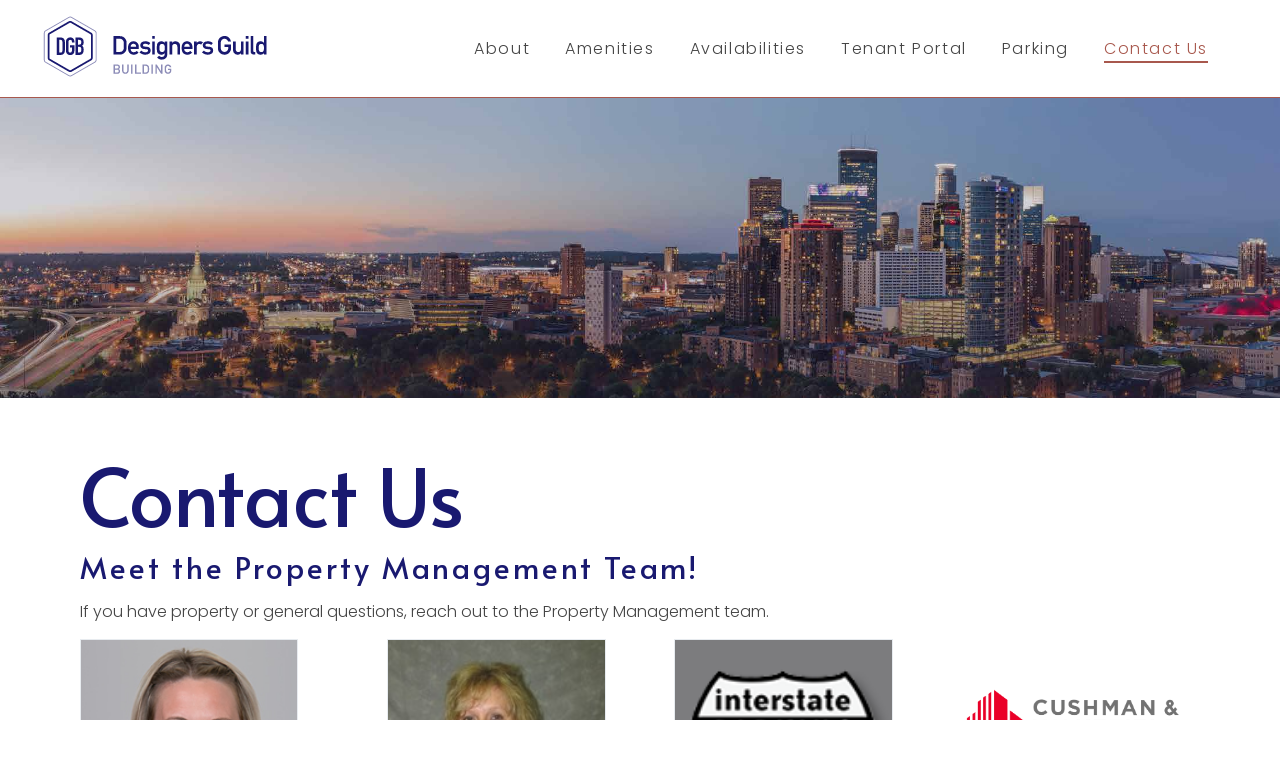

--- FILE ---
content_type: text/html; charset=UTF-8
request_url: https://www.designersguildbuilding.com/contact-us
body_size: 11302
content:
<!doctype html><html lang="en"><head>
    <meta charset="utf-8">
    <title>Contact Us | Designers Guild Building | North Loop Minneapolis</title>
    <link rel="shortcut icon" href="https://www.designersguildbuilding.com/hubfs/Logos/DGB-Logo-Blue-Mark.png">
    <meta name="description" content="Contact our Property Management Team for general building questions, our Leasing Team for office rental questions or inquiries.">
    
    
    
    
    <meta name="viewport" content="width=device-width, initial-scale=1">

    
    <meta property="og:description" content="Contact our Property Management Team for general building questions, our Leasing Team for office rental questions or inquiries.">
    <meta property="og:title" content="Contact Us | Designers Guild Building | North Loop Minneapolis">
    <meta name="twitter:description" content="Contact our Property Management Team for general building questions, our Leasing Team for office rental questions or inquiries.">
    <meta name="twitter:title" content="Contact Us | Designers Guild Building | North Loop Minneapolis">

    

    
    <style>
a.cta_button{-moz-box-sizing:content-box !important;-webkit-box-sizing:content-box !important;box-sizing:content-box !important;vertical-align:middle}.hs-breadcrumb-menu{list-style-type:none;margin:0px 0px 0px 0px;padding:0px 0px 0px 0px}.hs-breadcrumb-menu-item{float:left;padding:10px 0px 10px 10px}.hs-breadcrumb-menu-divider:before{content:'›';padding-left:10px}.hs-featured-image-link{border:0}.hs-featured-image{float:right;margin:0 0 20px 20px;max-width:50%}@media (max-width: 568px){.hs-featured-image{float:none;margin:0;width:100%;max-width:100%}}.hs-screen-reader-text{clip:rect(1px, 1px, 1px, 1px);height:1px;overflow:hidden;position:absolute !important;width:1px}
</style>

<link rel="stylesheet" href="//7052064.fs1.hubspotusercontent-na1.net/hubfs/7052064/hub_generated/template_assets/DEFAULT_ASSET/1767723244928/template_main.min.css">
<style>


/* Table of contents

  1. Variables
    1a. Containers
    1b. Breakpoints
    1c. Colors
    1d. Typography
    1e. Borders
    1f. Corner Radius
    1g. Lists
    1h. Horizontal Rule
    1i. Blockquote
    1j. Buttons
    1k. Forms
    1l. Tables
    1m. Site Header
    1n. Site Footer
  2. Containers / Grid / DnD Areas
  3. Typography
  4. Buttons
  5. Forms
  6. Tables
  7. Site Header
  8. Site Footer
  9. Blog
  10. System Pages
  11. Modules

*/

/* ************************************************************************* */
/* ****************************  1. Variables   **************************** */
/* ************************************************************************* */

/* 1a. Containers */





/* 1b. Breakpoints */






/* 1c. Colors */











/* 1d. Typography */












/* 1e. Border */



/* 1f. Corner Radius */



/* 1g. Lists */






/* 1h. Horizontal Rule */



/* 1i. Blockquote */




/* 1j. Buttons */








































/* 1k. Forms */














































/* 1l. Tables */











/* 1m. Site Header */












/* 1n. Site Footer */












/* ************************************************************************* */
/* *****************   2. Containers / Grid / DnD Areas   ****************** */
/* ************************************************************************* */

.content-wrapper,
.container,
.dnd-section > .row-fluid,
.system-container {
  max-width: 1200px;
}

@media screen and (min-width: 1200px) {
  .content-wrapper {
    padding: 0;
  }
}

.dnd-section {
  padding: 40px 20px;
}

/* ************************************************************************* */
/* **************************   3. Typography   **************************** */
/* ************************************************************************* */

html {
  font-size: 16px;
}

body {
  font-family: Poppins, sans-serif; font-style: normal; font-weight: 300; text-decoration: none;
  background-color: #FFFFFF;
  color: #444444;
  font-size: 16px;
}

/* Paragraphs */

p {
  font-family: Poppins, sans-serif; font-style: normal; font-weight: 300; text-decoration: none;
  color: #444444;
  font-size: 16px;
}

p.lead,
p.intro {
  font-size: 1.25rem;
}

/* Anchors */

a {
  font-family: Poppins, sans-serif; font-style: normal; font-weight: normal; text-decoration: none;
  color: #a8584d;
}

a:hover, a:focus {
  font-family: Poppins, sans-serif; font-style: normal; font-weight: normal; text-decoration: underline;
  color: #191970;
}

a:active {
  font-family: Poppins, sans-serif; font-style: normal; font-weight: normal; text-decoration: underline;
  color: #6969c0;
}

a.button:disabled {
  background-color: #e6e6e6;
}

/* Headings */

h1,
h2,
h3,
h4,
h5,
h6 {
  font-family: Alata, sans-serif; font-style: normal; font-weight: normal; text-decoration: none;
  color: #191970;
  text-transform: none;
}



  h1 {
    font-family: Alata, sans-serif; font-style: normal; font-weight: normal; text-decoration: none;
    color: #191970;
    font-size: 80px;
    letter-spacing: 0px;
    text-transform: none;
  }

  h2 {
    font-family: Alata, sans-serif; font-style: normal; font-weight: 700; text-decoration: none;
    color: #191970;
    font-size: 60px;
    letter-spacing: 0px;
    text-transform: none;
  }

  h3 {
    font-family: Alata, sans-serif; font-style: normal; font-weight: normal; text-decoration: none;
    color: #191970;
    font-size: 30px;
    letter-spacing: 3px;
    text-transform: none;
  }

  h4 {
    font-family: Alata, sans-serif; font-style: normal; font-weight: normal; text-decoration: none;
    color: #191970;
    font-size: 26px;
    letter-spacing: 3px;
    text-transform: none;
  }

  h5 {
    ;
    color: ;
    font-size: ;
    letter-spacing: 3px;
    text-transform: none;
  }

  h6 {
    font-family: Alata, sans-serif; font-style: normal; font-weight: normal; text-decoration: none;
    color: #9EA1A6;
    font-size: 20px;
    letter-spacing: 3px;
    text-transform: none;
  }



/* Lists */

ul,
ol {
  margin: 1.5rem 0;
  padding-left: 2.5rem;
}

ul li,
ol li {
  margin: 0.5rem;
}

ul ul,
ol ul,
ul ol,
ol ol {
  margin: 0;
}

/* Blockquote */

blockquote {
  border-left: 7px solid #a8584d;
  padding-left: 0.9375rem;
}

/* Horizontal Rules */

hr {
  border-bottom-color: #d0d0d0;
}

/* ************************************************************************* */
/* ***************************   4. Buttons   ****************************** */
/* ************************************************************************* */

/* Primary Button */

button,
.button {
  font-family: Poppins, sans-serif; font-style: normal; font-weight: 300; text-decoration: none;
  background-color: 

  
  
    
  


  rgba(168, 88, 77, 1.0)

;
  border: 1px solid #a8584d;
  border-radius: 4px;
  color: #FFFFFF;
  fill: #FFFFFF;
  font-size: 16px;
  padding: 12px 36px;
  text-transform: none;
}

button:disabled,
.button:disabled {
  background-color: #d0d0d0;
  color: #e6e6e6;
}

button:hover,
button:focus,
.button:hover,
.button:focus {
  font-family: Poppins, sans-serif; font-style: normal; font-weight: 300; text-decoration: none;
  background-color: 

  
  
    
  


  rgba(144, 75, 66, 1.0)

;
  border: 1px solid #904b42;
  color: #FFFFFF;
}

button:active,
.button:active {
  font-family: Poppins, sans-serif; font-style: normal; font-weight: 300; text-decoration: none;
  background-color: rgba(224, 155, 146, 100);
  border: 1px solid #904b42;
  border-color: #e09b92;
}

/* Secondary Buttons */

.button.button--secondary {
  font-family: Poppins, sans-serif; font-style: normal; font-weight: 300; text-decoration: none;
  background-color: 

  
  
    
  


  rgba(255, 255, 255, 0.0)

;
  border: 1px solid #ede8e6;
  border-radius: 4px;
  color: #ede8e6;
  fill: #ede8e6;
  padding: 12px 36px;
}

.button.button--secondary:hover,
.button.button--secondary:focus {
  font-family: Poppins, sans-serif; font-style: normal; font-weight: 300; text-decoration: none;
  background-color: 

  
  
    
  


  rgba(111, 116, 87, 1.0)

;
  border: 1px none #a8584d;
  color: #ede8e6;
  fill: #ede8e6;
}

.button.button--secondary:active {
  background-color: rgba(191, 196, 167, 100);
  border: 1px none #a8584d;
  border-color: #f8a89d;
  color: #ffffff;
  fill: #ffffff;
}

/* Simple Button */

.button.button--simple {
  font-family: Poppins, sans-serif; font-style: normal; font-weight: normal; text-decoration: none;
  color: #a8584d;
  fill: #a8584d;
  text-transform: none;
}



  .button.button--simple:after {
    content: none;
  }



.button.button--simple:hover,
.button.button--simple:focus {
  font-family: Poppins, sans-serif; font-style: normal; font-weight: normal; text-decoration: none;
  color: #a8584d;
  fill: #a8584d;
}



  .button.button--simple:hover:after,
  .button.button--simple:focus:after,
  .button.button--simple:active:after {
    content: none;
  }



.button.button--simple:active {
  font-family: Poppins, sans-serif; font-style: normal; font-weight: normal; text-decoration: none;
  color: #f8a89d;
  fill: #f8a89d;
}

/* Button Sizing */

.button.button--small {
  font-size: 14px;
  padding: 12px 36px;
}

.button.button--large {
  font-size: 18px;
  padding: 12px 36px;
}

/* ************************************************************************* */
/* *****************************   5. Forms   ****************************** */
/* ************************************************************************* */

form,
form.hs-form {
  background-color: 

  
  
    
  


  rgba(222, 226, 229, 1.0)

;
  border: 1px solid #D0D0D0;
  border-radius: 0px;
  padding: 20px 20px;
}

.hs-form-field {
  margin-bottom: 20px;
}

/* Form Title */

h3.form-title {
  font-family: Alata, sans-serif; font-style: normal; font-weight: normal; text-decoration: none;
  background-color: 

  
  
    
  


  rgba(25, 25, 112, 1.0)

;
  border-bottom: 2px solid #a8584d;
  border-top-left-radius: 0px;
  border-top-right-radius: 0px;
  color: #FFFFFF;
  font-size: 30px;
  padding: 20px 20px;
  text-transform: capitalize;
}

/* Labels */

.hs-form-field > label,
.hs-form-field > label span {
  font-family: Poppins, sans-serif; font-style: normal; font-weight: 300; text-decoration: none;
  color: #33475b;
  font-size: 16px;
}

/* Help Text - Legends */

.hs-form-field legend {
  font-family: Poppins, sans-serif; font-style: normal; font-weight: 300; text-decoration: none;
  color: #444444;
  font-size: 14px;
}

/* Inputs */

input[type='text'],
input[type='email'],
input[type='password'],
input[type='tel'],
input[type='number'],
input[type='file'],
select,
textarea {
  font-family: Poppins, sans-serif; font-style: normal; font-weight: 300; text-decoration: none;
  background-color: 

  
  
    
  


  rgba(255, 255, 255, 1.0)

;
  border: 1px none #D0D0D0;
  border-radius: 0px;
  color: #444444;
  font-size: 16px;
  padding: 10px 10px;
}

::-webkit-input-placeholder {
  color: 

  
  
    
  


  rgba(208, 208, 208, 1)

;
}

::-moz-placeholder {
  color: 

  
  
    
  


  rgba(208, 208, 208, 1)

;
}

:-ms-input-placeholder {
  color: 

  
  
    
  


  rgba(208, 208, 208, 1)

;
}

::placeholder {
  color: 

  
  
    
  


  rgba(208, 208, 208, 1)

;
}

form .in-focus select {
  color: #444444;
}

/* Inputs - Checkbox/Radio */

form .inputs-list:not(.no-list) label,
form .inputs-list:not(.no-list) label > span,
form .inputs-list:not(.no-list) label > span p {
  font-family: Poppins, sans-serif; font-style: normal; font-weight: 300; text-decoration: none;
  color: #444444;
  font-size: 14px;
}

form ul.inputs-list li input + span:before {
  border: 1px solid #d0d0d0;
  border-radius: 0px;
}

form .input ul.invalid.error > li input + span:before {
  border-color: #a8584d;
}

/* Inputs - Select */

.hs-fieldtype-select .input:after {
  border-left: 6px solid transparent;
  border-right: 6px solid transparent;
  border-top: 6px solid #a8584d;
}

/* Inputs - Datepicker */

.hs-datepicker button.pika-button:hover {
  background-color: #a8584d !important;
}

.hs-datepicker .is-selected button.pika-button {
  background-color: #8a3a2f !important;
}

.hs-datepicker .is-today button.pika-button {
  color: #8a3a2f;
}

/* Form Rich Text */

form .hs-richtext,
form .hs-richtext *,
form .hs-richtext p,
form .hs-richtext h1,
form .hs-richtext h2,
form .hs-richtext h3,
form .hs-richtext h4,
form .hs-richtext h5,
form .hs-richtext h6 {
  font-family: Poppins, sans-serif; font-style: normal; font-weight: 300; text-decoration: none;
  color: #444444;
}

/* GDPR Text */

.legal-consent-container,
.legal-consent-container .hs-richtext,
.legal-consent-container .hs-richtext p {
  font-family: Poppins, sans-serif; font-style: normal; font-weight: 300; text-decoration: none;
  color: #444444;
  font-size: 16px;
}

/* Validation */

.hs-input.invalid.error {
  border-color: #cc0201;
}

.hs-error-msgs li,
.hs-error-msgs li label {
  color: #cc0201 !important;
}

.hs-error-msgs li a {
  font-family: Poppins, sans-serif; font-style: normal; font-weight: 300; text-decoration: none;
}

/* Submit */



  form input[type='submit'],
  form .hs-button {
    font-family: Poppins, sans-serif; font-style: normal; font-weight: 300; text-decoration: none;
    background-color: 

  
  
    
  


  rgba(168, 88, 77, 1.0)

;
    border: 1px solid #a8584d;
    border-radius: 4px;
    color: #FFFFFF;
    fill: #FFFFFF;
    padding: 12px 36px;
    text-transform: none;
  }

  form input[type='submit']:hover,
  form input[type='submit']:focus,
  form .hs-button:hover,
  form .hs-button:focus {
    font-family: Poppins, sans-serif; font-style: normal; font-weight: 300; text-decoration: none;
    background-color: 

  
  
    
  


  rgba(144, 75, 66, 1.0)

;
    border: 1px solid #904b42;
    color: #FFFFFF;
  }

  form input[type='submit']:active,
  form .hs-button:active {
    font-family: Poppins, sans-serif; font-style: normal; font-weight: 300; text-decoration: none;
    background-color: rgba(224, 155, 146, 100);
    border: 1px solid #904b42;
    border-color: #e09b92;
  }





  form input[type='submit'],
  form .hs-button {
    font-size: 16px;
  }





/* Inline thank you message */

.submitted-message {
  background-color: 

  
  
    
  


  rgba(222, 226, 229, 1.0)

;
  border: 1px solid #D0D0D0;
  border-radius: 0px;
  padding: 20px 20px;
}

/* ************************************************************************* */
/* ****************************   6. Tables   ****************************** */
/* ************************************************************************* */

table {
  background-color: 

  
  
    
  


  rgba(255, 255, 255, 1.0)

;
  border: 1px solid #D0D0D0;
}

th,
td {
  border: 1px solid #D0D0D0;
  color: 

  
  
    
  


  rgba(68, 68, 68, 1)

;
  padding: 10px 10px;
}

thead th,
thead td {
  background-color: 

  
  
    
  


  rgba(255, 255, 255, 1.0)

;
  border-bottom: 2px solid #D0D0D0;
  color: 

  
  
    
  


  rgba(68, 68, 68, 1)

;
}

tbody + tbody {
  border-top: 2px solid #D0D0D0;
}

/* ************************************************************************* */
/* **************************   7. Site Header   *************************** */
/* ************************************************************************* */

.header {
  background-color: 

  
  
    
  


  rgba(255, 255, 255, 1.0)

;
  border-bottom: 1px solid #a8584d;
}

.header__container {
  max-width: 1200px;
}

/* Header content */

.header p,
.header h1,
.header h2,
.header h3,
.header h4,
.header h5,
.header h6,
.header a:not(.button),
.header span,
.header div,
.header li,
.header blockquote {
  color: #051F46;
}

/* Header modules */

.header .card-subtitle,
.header .card-body li,
.header .testimonial__module__author__text--subtitle,
.header .testimonial__module__text p,
.header .card__text div,
.header .card__title div,
.header .entry__summary p,
.header #blog-filter__label {
  color: #444444;
}

.header .card__button div,
.header .cards__card a,
.header .blog-tags a,
.header .news_listing__content a,
.header .entry__summary a {
  color: #a8584d;
}

.header a:hover .card__button div,
.header a:focus .card__button div,
.header .cards__card a:hover,
.header .cards__card a:focus,
.header .blog-tags a:hover,
.header .blog-tags a:focus,
.header .news_listing__content a:hover,
.header .news_listing__content a:focus,
.header .entry__summary a:hover,
.header .entry__summary a:focus {
  color: #191970;
}

.header a:active .card__button div,
.header .cards__card a:active,
.header .blog-tags a:active,
.header .news_listing__content a:active,
.header .entry__summary a:active {
  color: #6969c0;
}

.header .entry__summary h1 {
  color: #191970;
}

.header .card-heading,
.header .entry__summary h2 {
  color: #191970;
}

.header .card__title h3,
.news_listing__content h3,
.header .entry__summary h3 {
  color: #191970;
}

.header h3.form-title {
  color: #FFFFFF;
}

.header .entry__summary h4 {
  color: #191970;
}

.header .testimonial__module__author__text--author h5,
.header .entry__summary h5 {
  color: #191970;
}

.header .entry__summary h6 {
  color: #9EA1A6;
}

/* Search Bar */

  .header__language-switcher.open,

.header__search.open {
  background-color: #191970;
}

/* Site Navigation */

.header__navigation:before {
  background-color: rgba(168, 88, 77, 0.95);
}

.header__language-switcher .lang_list_class {
  font-family: Poppins, sans-serif; font-style: normal; font-weight: 300; text-decoration: none;
  color: #444444;
}

.header__language-switcher .lang_list_class li a {
  font-family: Poppins, sans-serif; font-style: normal; font-weight: 300; text-decoration: none;
  color: #444444;
  text-transform: none;
}

.header .navigation-primary .submenu.level-1 > li.menu-item > a,
.header .navigation-primary .submenu.level-2 > li.menu-item > a.menu-link,
.header .navigation-primary .submenu.level-3 > li.menu-item > a.menu-link,
.header__language-switcher-label-current,
.header__language-switcher .lang_list_class li a {
  font-family: Poppins, sans-serif; font-style: normal; font-weight: 300; text-decoration: none;
  color: #444444;
  font-size: 16px;
  text-transform: none;
}

.header .navigation-primary .submenu.level-1 > li.menu-item:hover > a.menu-link,
.header .navigation-primary .submenu.level-1 > li.menu-item > a.menu-link:focus,
.header__language-switcher-label-current:hover,
.header__language-switcher-label-current:focus,
.header__language-switcher .lang_list_class li a:hover,
.header__language-switcher .lang_list_class li a:focus {
  font-family: Poppins, sans-serif; font-style: normal; font-weight: 300; text-decoration: none;
  background-color: rgba(168, 88, 77, 0.0);
  color: #a8584d;
  font-size: 16px;
  opacity: 1;
}

.header .navigation-primary .submenu.level-1 > .has-submenu > .menu-arrow,
.header__language-switcher-label-current:after {
  border-top-color: #a8584d;
}

.header .navigation-primary .submenu.level-1 > .has-submenu > .menu-arrow:before,
.header__language-switcher-label-current:before {
  border-top-color: 

  
  
    
  


  rgba(255, 255, 255, 1.0)

;
}

.header .navigation-primary .submenu.level-1 > .has-submenu:hover > .menu-arrow,
.header__language-switcher:hover .header__language-switcher-label-current:after {
  border-bottom-color: #a8584d;
}

.header .navigation-primary .submenu.level-1 > .has-submenu:hover > .menu-arrow:before,
.header__language-switcher:hover .header__language-switcher-label-current:before {
  border-bottom-color: 

  
  
    
  


  rgba(255, 255, 255, 1.0)

;
}

.header .navigation-primary .submenu.level-1 > li.menu-item > a.menu-link.active-branch,
.header .navigation-primary .submenu.level-1 > li.menu-item > a.menu-link.active-item {
  font-family: Poppins, sans-serif; font-style: normal; font-weight: 300; text-decoration: none;
  background-color: rgba(168, 88, 77, 0.0);
  color: #a8584d;
  font-size: 16px;
}

.header .navigation-primary .submenu.level-1 > li > a.active-item:after,
.header .navigation-primary .submenu.level-1 > li > a.active-branch:after {
  background-color: #a8584d;
}

/* Child menu */

.header .navigation-primary .submenu.level-2,
body .submenu.level-2 > li,
.header .navigation-primary .submenu.level-3,
.header ul.lang_list_class {
  background-color: 

  
  
    
  


  rgba(255, 255, 255, 1.0)

;
  border-top-color: #a8584d;
}

.header .navigation-primary .submenu.level-2 > li.menu-item > a.menu-link,
.header .navigation-primary .submenu.level-3 > li.menu-item > a.menu-link,
.header__language-switcher:hover ul.lang_list_class {
  background-color: 

  
  
    
  


  rgba(255, 255, 255, 1.0)

;
  text-transform: none;
}

.header .navigation-primary .submenu.level-2 > li.menu-item:hover > a.menu-link,
.header .navigation-primary .submenu.level-3 > li.menu-item:hover > a.menu-link {
  font-family: Poppins, sans-serif; font-style: normal; font-weight: 300; text-decoration: none;
  background-color: rgba(168, 88, 77, 0.0);
  color: #a8584d;
}

.header .navigation-primary .submenu.level-2 > .menu-item:hover > a.menu-link:before,
.header .navigation-primary .submenu.level-3 > .menu-item:hover > a.menu-link:before {
  border-left-color: #a8584d;
}

.header .navigation-primary .submenu.level-2 > .menu-item:hover > a.menu-link:after,
.header .navigation-primary .submenu.level-3 > .menu-item:hover > a.menu-link:after {
  border-left-color: 

  
  
    
  


  rgba(255, 255, 255, 1.0)

;
}

/* Mobile */
@media screen and (max-width: 767px) {

  /* Icon */
  body .header .header__navigation-toggle {
    background-color: #444444;
  }

  body .header .navigation-primary .submenu > .has-submenu input[type='checkbox'] ~ .menu-arrow,
  body .header .navigation-primary .submenu > .has-submenu:hover input[type='checkbox'] ~ .menu-arrow {
    border-top-color: #444444;
  }

  body .header .header__mobile-menu-icon,
  body .header .header__mobile-menu-icon:after,
  body .header .header__mobile-menu-icon:before {
    background-color: 

  
  
    
  


  rgba(255, 255, 255, 1.0)

;
  }

  .header .navigation-primary .submenu.level-1 {
    background-color: 

  
  
    
  


  rgba(255, 255, 255, 1.0)

;
  }

  .header .navigation-primary .submenu > .has-submenu input[type='checkbox'] ~ .menu-arrow:before,
  .header .navigation-primary .submenu > .has-submenu:hover input[type='checkbox'] ~ .menu-arrow:before,
  .header .navigation-primary .submenu > .has-submenu input[type='checkbox'] ~ .menu-arrow:before,
  .header .navigation-primary .submenu > .has-submenu:hover input[type='checkbox'] ~ .menu-arrow:before {
    border-top-color: 

  
  
    
  


  rgba(255, 255, 255, 1.0)

 !important;
  }
}

/* ************************************************************************* */
/* **************************   8. Site Footer   *************************** */
/* ************************************************************************* */

.footer {
  background-color: 

  
  
    
  


  rgba(255, 255, 255, 1.0)

;
}

.footer__container--static,
.footer__container--dnd .dnd-section {
  max-width: 1200px;
}

/* Footer content */

.footer h1,
.footer h2,
.footer h3,
.footer h4,
.footer h5,
.footer h6,
.footer p,
.footer a:not(.button),
.footer span,
.footer div,
.footer li,
.footer blockquote {
  color: #191970;
}

/* Footer modules */

.footer .card-subtitle,
.footer .card-body li,
.footer .testimonial__module__author__text--subtitle,
.footer .testimonial__module__text p,
.footer .card__text div,
.footer .card__title div,
.footer .entry__summary p,
.footer #blog-filter__label {
  color: #444444;
}

.footer .card__button div,
.footer .cards__card a,
.footer .blog-tags a,
.footer .news_listing__content a,
.footer .entry__summary a {
  color: #a8584d;
}

.footer a:hover .card__button div,
.footer a:focus .card__button div,
.footer .cards__card a:hover,
.footer .cards__card a:focus,
.footer .blog-tags a:hover,
.footer .blog-tags a:focus,
.footer .news_listing__content a:hover,
.footer .news_listing__content a:focus,
.footer .entry__summary a:hover,
.footer .entry__summary a:focus {
  color: #191970;
}

.footer a:active .card__button div,
.footer .cards__card a:active,
.footer .blog-tags a:active,
.footer .news_listing__content a:active,
.footer .entry__summary a:active {
  color: #6969c0;
}

.footer .entry__summary h1 {
  color: #191970;
}

.footer .card-heading,
.footer .entry__summary h2 {
  color: #191970;
}

.footer .card__title h3,
.news_listing__content h3,
.footer .entry__summary h3 {
  color: #191970;
}

.footer h3.form-title {
  color: #FFFFFF;
}

.footer .entry__summary h4 {
  color: #191970;
}

.footer .testimonial__module__author__text--author h5,
.footer .entry__summary h5 {
  color: #191970;
}

.footer .entry__summary h6 {
  color: #9EA1A6;
}

.footer__row--info {
  border-top: 1px solid #a8584d;
}

.footer__site-map__section h4 {
  font-family: Poppins, sans-serif;
}

.footer .hs-menu-wrapper ul {
  margin: 1.5rem 0;
}

.footer .hs-menu-wrapper a {
  font-family: Poppins, sans-serif; font-style: normal; font-weight: 300; text-decoration: none;
  color: #444444;
  text-transform: none;
}

.footer .hs-menu-wrapper a:hover,
.footer .hs-menu-wrapper a:focus {
  font-family: Poppins, sans-serif; font-style: normal; font-weight: 300; text-decoration: none;
  background-color: 

  
  
    
  


  rgba(242, 244, 246, 0.0)

;
  color: #a8584d;
}

.footer .hs-menu-wrapper a:active {
  font-family: Poppins, sans-serif; font-style: normal; font-weight: 300; text-decoration: none;
  background-color: 

  
  
    
  


  rgba(168, 88, 77, 0.0)

;
  color: #444444;
}

.footer__right {
  background-color: #f1f1f1;
  border-left: 1px solid #d0d0d0;
  border-right: 1px solid #d0d0d0;
}

.footer__copyright-bar {
  font-family: Poppins, sans-serif; font-style: normal; font-weight: 300; text-decoration: none;
  border-top: 1px solid #d0d0d0;
  color: #8a8a8a;
}

.footer__copyright-bar__secondary-links a:not(:last-of-type) {
  border-right: 1px solid #8a8a8a;
}

@media screen and (min-width: 768px) {
  .footer .hs-menu-wrapper a {
    font-size: 12px;
  }
}

@media screen and (min-width: 1024px) {
  .footer__site-map__section ul {
    flex-direction: row;
  }
}

@media screen and (min-width: 1200px) {
  .footer__left {
    flex: 1 1 auto;
    padding: 0;
  }

  .footer__site-map__section li:not(:last-of-type) a {
    margin-right: 25px;
  }

  .footer__site-map__section {
    padding-right: 25px;
  }

  .footer__copyright-bar {
    padding: 20px 0;
  }
}

/* ************************************************************************* */
/* *****************************   9. Blog   ******************************* */
/* ************************************************************************* */

/* Tags */

.blog-tag {
  font-family: Poppins, sans-serif; font-style: normal; font-weight: 300; text-decoration: none;
  font-weight: 700;
}

/* Blog Listing */

.blog-navigation .blog-navigation__text {
  font-family: Alata, sans-serif; font-style: normal; font-weight: normal; text-decoration: none;
  color: #191970;
}

/* Blog Pagination */

.blog-pagination__link {
  font-family: Poppins, sans-serif; font-style: normal; font-weight: 300; text-decoration: none;
  color: #444444;
}

/* Blog Post */


  .blog-post__title {
    font-family: Alata, sans-serif; font-style: normal; font-weight: normal; text-decoration: none;
    color: #191970;
    font-size: 80px;
    letter-spacing: 0px;
    text-transform: none;
  }


.blog-post__body h1,
.blog-post__body h2,
.blog-post__body h3,
.blog-post__body h4,
.blog-post__body h5,
.blog-post__body h6 {
  color: #191970;
  font-family: Poppins, sans-serif;
  font-weight: 700;
}

/* ************************************************************************* */
/* *************************   10. System Pages   ************************** */
/* ************************************************************************* */

/* Error Pages - Global */

.error-page:before {
  font-family: Poppins, sans-serif; font-style: normal; font-weight: 300; text-decoration: none;
}

/* System Pages - Global */

.hs-search-results__title {
  font-family: Alata, sans-serif; font-style: normal; font-weight: normal; text-decoration: none;
  color: #191970;
}

.hs-search-results__title:hover {
  font-family: Alata, sans-serif; font-style: normal; font-weight: normal; text-decoration: none;
}

/* Forms in System Pages */

#email-prefs-form h3 {
  font-size: 26px;
}

/* Password Prompt */

.password-prompt input[type='password'] {
  margin-bottom: 20px;
}

/* Backup Unsubscribe */

.backup-unsubscribe input[type='email'] {
  margin-bottom: 20px;
  padding: 10px 10px !important;
}

/* ************************************************************************* */
/* ***************************   11. Modules  ****************************** */
/* ************************************************************************* */

/* Icon */

body .icon svg {
  fill: #a8584d;
  width: 16px;
}

/* Social Follow */

.blog-post__social-sharing .social-links__icon,
body .social-links__icon {
  background-color: #FFFFFF;
}

.blog-post__social-sharing .social-links__icon svg,
body .social-links__icon svg {
  fill: #a8584d;
}

body .social-links__icon:hover,
body .social-links__icon:focus,
body .social-links__icon:active {
  background-color: #a8584d;
}

body .social-links__icon:hover svg,
body .social-links__icon:focus svg,
body .social-links__icon:active svg {
  fill: #FFFFFF;
}

/* Statistic */

body .statistic__circle {
  background-color: #FFFFFF;
}

body .statistic__bar,
body .statistic__fill {
  border-color: #a8584d;
}

body .statistic__info {
  color: #a8584d;
}

/* Testimonial slider */

body .tns-nav button {
  background-color: #FFFFFF;
}

body .tns-nav .tns-nav-active {
  background-color: #a8584d;
}

.testimonial__module {
  border-top-color: #a8584d !important;
}

.testimonial__module__text:before {
  background-color: #a8584d !important;
}

/* Card section */

.cards__card.card,
.card.pricing-card {
  border-top-color: #a8584d;
}

.card-section__wrapper .tns-nav .tns-nav-active {
  background-color: #a8584d !important;
}

/* Latest posts */

.news_listing__featured_image-wrapper {
  border-bottom-color: #a8584d !important;
}

.news_listing__wrapper .tns-nav .tns-nav-active {
  background-color: #a8584d !important;
}

/* Pricing card */

.card-body svg {
  fill: #444444;
}
</style>

<link rel="stylesheet" href="https://7052064.fs1.hubspotusercontent-na1.net/hubfs/7052064/hub_generated/module_assets/1/-27861982171/1767723294575/module_menu-section.min.css">
<link rel="stylesheet" href="https://7052064.fs1.hubspotusercontent-na1.net/hubfs/7052064/hub_generated/module_assets/1/-27861890824/1767723291479/module_headshot-card.min.css">

  <style>
  #hs_cos_wrapper_widget_1590512598140 hr {
  border:0 none;
  border-bottom-width:1px;
  border-bottom-style:solid;
  border-bottom-color:rgba(238,238,238,1.0);
  margin-left:auto;
  margin-right:auto;
  margin-top:10px;
  margin-bottom:10px;
  width:100%;
}

  </style>

<link rel="stylesheet" href="https://7052064.fs1.hubspotusercontent-na1.net/hubfs/7052064/hub_generated/module_assets/1/-27862065758/1767723299722/module_social-follow.min.css">
<style>
  @font-face {
    font-family: "Teko";
    font-weight: 400;
    font-style: normal;
    font-display: swap;
    src: url("/_hcms/googlefonts/Teko/regular.woff2") format("woff2"), url("/_hcms/googlefonts/Teko/regular.woff") format("woff");
  }
  @font-face {
    font-family: "Teko";
    font-weight: 700;
    font-style: normal;
    font-display: swap;
    src: url("/_hcms/googlefonts/Teko/700.woff2") format("woff2"), url("/_hcms/googlefonts/Teko/700.woff") format("woff");
  }
  @font-face {
    font-family: "Teko";
    font-weight: 700;
    font-style: normal;
    font-display: swap;
    src: url("/_hcms/googlefonts/Teko/700.woff2") format("woff2"), url("/_hcms/googlefonts/Teko/700.woff") format("woff");
  }
  @font-face {
    font-family: "Lato";
    font-weight: 400;
    font-style: normal;
    font-display: swap;
    src: url("/_hcms/googlefonts/Lato/regular.woff2") format("woff2"), url("/_hcms/googlefonts/Lato/regular.woff") format("woff");
  }
  @font-face {
    font-family: "Lato";
    font-weight: 700;
    font-style: normal;
    font-display: swap;
    src: url("/_hcms/googlefonts/Lato/700.woff2") format("woff2"), url("/_hcms/googlefonts/Lato/700.woff") format("woff");
  }
  @font-face {
    font-family: "Poppins";
    font-weight: 400;
    font-style: normal;
    font-display: swap;
    src: url("/_hcms/googlefonts/Poppins/regular.woff2") format("woff2"), url("/_hcms/googlefonts/Poppins/regular.woff") format("woff");
  }
  @font-face {
    font-family: "Poppins";
    font-weight: 700;
    font-style: normal;
    font-display: swap;
    src: url("/_hcms/googlefonts/Poppins/700.woff2") format("woff2"), url("/_hcms/googlefonts/Poppins/700.woff") format("woff");
  }
  @font-face {
    font-family: "Poppins";
    font-weight: 300;
    font-style: normal;
    font-display: swap;
    src: url("/_hcms/googlefonts/Poppins/300.woff2") format("woff2"), url("/_hcms/googlefonts/Poppins/300.woff") format("woff");
  }
  @font-face {
    font-family: "Alata";
    font-weight: 400;
    font-style: normal;
    font-display: swap;
    src: url("/_hcms/googlefonts/Alata/regular.woff2") format("woff2"), url("/_hcms/googlefonts/Alata/regular.woff") format("woff");
  }
</style>

<!-- Editor Styles -->
<style id="hs_editor_style" type="text/css">
#hs_cos_wrapper_widget_1589992776407  { display: block !important; padding-bottom: 30px !important; padding-top: 50px !important }
#hs_cos_wrapper_widget_1589992776407  { display: block !important; padding-bottom: 30px !important; padding-top: 50px !important }
.dnd_area_main_banner-row-0-force-full-width-section > .row-fluid {
  max-width: none !important;
}
.dnd_area_main_banner-row-2-force-full-width-section > .row-fluid {
  max-width: none !important;
}
.dnd_area_main_banner-row-4-force-full-width-section > .row-fluid {
  max-width: none !important;
}
.widget_1589992776407-flexbox-positioning {
  display: -ms-flexbox !important;
  -ms-flex-direction: column !important;
  -ms-flex-align: center !important;
  -ms-flex-pack: start;
  display: flex !important;
  flex-direction: column !important;
  align-items: center !important;
  justify-content: flex-start;
}
.widget_1589992776407-flexbox-positioning > div {
  max-width: 100%;
  flex-shrink: 0 !important;
}
.module_159050872104814-flexbox-positioning {
  display: -ms-flexbox !important;
  -ms-flex-direction: column !important;
  -ms-flex-align: center !important;
  -ms-flex-pack: start;
  display: flex !important;
  flex-direction: column !important;
  align-items: center !important;
  justify-content: flex-start;
}
.module_159050872104814-flexbox-positioning > div {
  max-width: 100%;
  flex-shrink: 0 !important;
}
/* HubSpot Styles (default) */
.dnd_area_main_banner-row-0-padding {
  padding-top: 200px !important;
  padding-bottom: 100px !important;
  padding-left: 25px !important;
  padding-right: 25px !important;
}
.dnd_area_main_banner-row-0-background-layers {
  background-image: url('https://www.designersguildbuilding.com/hubfs/Building%20Images/skyline%20from%20OM.jpg') !important;
  background-position: center top !important;
  background-size: cover !important;
  background-repeat: no-repeat !important;
}
.dnd_area_main_banner-row-2-padding {
  padding-bottom: 0px !important;
}
.dnd_area_main_banner-row-3-padding {
  padding-bottom: 80px !important;
}
.dnd_area_main_banner-row-4-padding {
  padding-top: 0px !important;
  padding-bottom: 0px !important;
  padding-left: 0px !important;
  padding-right: 0px !important;
}
.cell_1589992776864-padding {
  padding-left: 0px !important;
  padding-right: 40px !important;
}
.cell_15905087210485-padding {
  padding-left: 0px !important;
  padding-right: 40px !important;
}
.cell_15899931393902-padding {
  padding-left: 0px !important;
  padding-right: 0px !important;
}
</style>
    

    
    <link rel="canonical" href="https://www.designersguildbuilding.com/contact-us">


<meta property="og:image" content="https://www.designersguildbuilding.com/hubfs/Featured%20Images/Contact-Featured.png">
<meta property="og:image:width" content="1200">
<meta property="og:image:height" content="628">
<meta property="og:image:alt" content="Contact Us | Designers Guild Building | North Loop Minneapolis">
<meta name="twitter:image" content="https://www.designersguildbuilding.com/hubfs/Featured%20Images/Contact-Featured.png">
<meta name="twitter:image:alt" content="Contact Us | Designers Guild Building | North Loop Minneapolis">

<meta property="og:url" content="https://www.designersguildbuilding.com/contact-us">
<meta name="twitter:card" content="summary_large_image">
<meta http-equiv="content-language" content="en">






  <meta name="generator" content="HubSpot"></head>
  <body>
    <div class="body-wrapper   hs-content-id-29591000989 hs-site-page page ">
      
        <div data-global-resource-path="@hubspot/barricade/templates/partials/header.html"><header class="header">
  
  <div class="container-fluid header__dnd--top">
<div class="row-fluid-wrapper">
<div class="row-fluid">
<div class="span12 widget-span widget-type-cell " style="" data-widget-type="cell" data-x="0" data-w="12">

</div><!--end widget-span -->
</div>
</div>
</div>
  

  
  <div class="header__container">
    <div class="header__logo">
      <div id="hs_cos_wrapper_header_logo" class="hs_cos_wrapper hs_cos_wrapper_widget hs_cos_wrapper_type_module widget-type-logo" style="" data-hs-cos-general-type="widget" data-hs-cos-type="module">
  






















  
  <span id="hs_cos_wrapper_header_logo_hs_logo_widget" class="hs_cos_wrapper hs_cos_wrapper_widget hs_cos_wrapper_type_logo" style="" data-hs-cos-general-type="widget" data-hs-cos-type="logo"><a href="https://www.designersguildbuilding.com/?hsLang=en" id="hs-link-header_logo_hs_logo_widget" style="border-width:0px;border:0px;"><img src="https://www.designersguildbuilding.com/hubfs/Logos/DGB%20Logo%20Blue.svg" class="hs-image-widget " height="230" style="height: auto;width:230px;border-width:0px;border:0px;" width="230" alt="DGB Logo Blue" title="DGB Logo Blue"></a></span>
</div>
    </div>

    
    <div class="header__menu">
      <input type="checkbox" id="nav-toggle">
      <label class="header__navigation-toggle" for="nav-toggle">
        <span class="header__mobile-menu-icon"></span>
      </label>
      <div class="header__navigation">
        <div id="hs_cos_wrapper_header_navigation_primary" class="hs_cos_wrapper hs_cos_wrapper_widget hs_cos_wrapper_type_module" style="" data-hs-cos-general-type="widget" data-hs-cos-type="module">





























<nav aria-label="Main menu" class="navigation-primary">
  
  
  <ul class="submenu level-1">
    
      

<li class="no-submenu menu-item hs-skip-lang-url-rewrite">
  <a href="https://www.designersguildbuilding.com/about-us" class="menu-link">About</a>
  
</li>

    
      

<li class="no-submenu menu-item hs-skip-lang-url-rewrite">
  <a href="https://www.designersguildbuilding.com/amenities" class="menu-link">Amenities</a>
  
</li>

    
      

<li class="no-submenu menu-item hs-skip-lang-url-rewrite">
  <a href="https://www.designersguildbuilding.com/availabilities" class="menu-link">Availabilities</a>
  
</li>

    
      

<li class="no-submenu menu-item hs-skip-lang-url-rewrite">
  <a href="https://www.designersguildbuilding.com/tenant-portal" class="menu-link">Tenant Portal</a>
  
</li>

    
      

<li class="no-submenu menu-item hs-skip-lang-url-rewrite">
  <a href="https://www.designersguildbuilding.com/north-loop-parking" class="menu-link">Parking</a>
  
</li>

    
      

<li class="no-submenu menu-item hs-skip-lang-url-rewrite">
  <a href="https://www.designersguildbuilding.com/contact-us" class="menu-link active-item">Contact Us</a>
  
</li>

    
  </ul>

</nav></div>
      </div>
    </div>
    

    
    
    
  </div>
  

  
  <div class="container-fluid header__dnd--bottom">
<div class="row-fluid-wrapper">
<div class="row-fluid">
<div class="span12 widget-span widget-type-cell " style="" data-widget-type="cell" data-x="0" data-w="12">

</div><!--end widget-span -->
</div>
</div>
</div>
  
</header></div>
      

      
<main>
  <div class="container-fluid">
<div class="row-fluid-wrapper">
<div class="row-fluid">
<div class="span12 widget-span widget-type-cell " style="" data-widget-type="cell" data-x="0" data-w="12">

<div class="row-fluid-wrapper row-depth-1 row-number-1 dnd_area_main_banner-row-0-background-image dnd_area_main_banner-row-0-force-full-width-section dnd-section dnd_area_main_banner-row-0-background-layers dnd_area_main_banner-row-0-padding">
<div class="row-fluid ">
</div><!--end row-->
</div><!--end row-wrapper -->

<div class="row-fluid-wrapper row-depth-1 row-number-2 dnd-section">
<div class="row-fluid ">
<div class="span12 widget-span widget-type-cell dnd-column" style="" data-widget-type="cell" data-x="0" data-w="12">

<div class="row-fluid-wrapper row-depth-1 row-number-3 dnd-row">
<div class="row-fluid ">
<div class="span12 widget-span widget-type-cell dnd-column" style="" data-widget-type="cell" data-x="0" data-w="12">

<div class="row-fluid-wrapper row-depth-1 row-number-4 dnd-row">
<div class="row-fluid ">
<div class="span12 widget-span widget-type-custom_widget dnd-module" style="" data-widget-type="custom_widget" data-x="0" data-w="12">
<div id="hs_cos_wrapper_dnd_area_main_banner-module-5" class="hs_cos_wrapper hs_cos_wrapper_widget hs_cos_wrapper_type_module widget-type-rich_text" style="" data-hs-cos-general-type="widget" data-hs-cos-type="module"><span id="hs_cos_wrapper_dnd_area_main_banner-module-5_" class="hs_cos_wrapper hs_cos_wrapper_widget hs_cos_wrapper_type_rich_text" style="" data-hs-cos-general-type="widget" data-hs-cos-type="rich_text"><h1>Contact Us</h1>
<h3>Meet the Property Management Team!</h3>
<p>If you have property or general questions, reach out to the Property Management team.</p></span></div>

</div><!--end widget-span -->
</div><!--end row-->
</div><!--end row-wrapper -->

<div class="row-fluid-wrapper row-depth-1 row-number-5 dnd-row">
<div class="row-fluid ">
<div class="span3 widget-span widget-type-cell cell_1589992776864-padding dnd-column" style="" data-widget-type="cell" data-x="0" data-w="3">

<div class="row-fluid-wrapper row-depth-2 row-number-1 dnd-row">
<div class="row-fluid ">
<div class="span12 widget-span widget-type-custom_widget dnd-module" style="" data-widget-type="custom_widget" data-x="0" data-w="12">
<div id="hs_cos_wrapper_module_1589992520543" class="hs_cos_wrapper hs_cos_wrapper_widget hs_cos_wrapper_type_module" style="" data-hs-cos-general-type="widget" data-hs-cos-type="module"><div class="icon-card">
  <div class="icon-card__background">
    <div class="icon-card__upper">
      
      <img class="icon-card__image" src="https://www.designersguildbuilding.com/hubfs/Amanda%20Olson%20web.jpg" alt="Amanda Olson web">
    </div>
  </div>
  <div class="icon-card__content">
    <h4 class="icon-card__name">Amanda Olson</h4>
    <div class="icon-card__title">Property Manager</div>
    <div class="icon-card__text">
      <div id="hs_cos_wrapper_module_1589992520543_" class="hs_cos_wrapper hs_cos_wrapper_widget hs_cos_wrapper_type_inline_rich_text" style="" data-hs-cos-general-type="widget" data-hs-cos-type="inline_rich_text" data-hs-cos-field="text"><p dir="ltr">Cushman &amp; Wakefield</p>
<p dir="ltr" style="font-size: 12px;"><a href="mailto:amanda.olson@cushwake.com" rel="noopener">amanda.olson@cushwake.com</a></p>
<p style="font-size: 14px;"><span style="color: #6c6e6e;">952-465-3330</span></p></div>
    </div>
  </div>
</div></div>

</div><!--end widget-span -->
</div><!--end row-->
</div><!--end row-wrapper -->

</div><!--end widget-span -->
<div class="span3 widget-span widget-type-cell dnd-column" style="" data-widget-type="cell" data-x="3" data-w="3">

<div class="row-fluid-wrapper row-depth-2 row-number-2 dnd-row">
<div class="row-fluid ">
<div class="span12 widget-span widget-type-custom_widget dnd-module" style="" data-widget-type="custom_widget" data-x="0" data-w="12">
<div id="hs_cos_wrapper_widget_1589992294747" class="hs_cos_wrapper hs_cos_wrapper_widget hs_cos_wrapper_type_module" style="" data-hs-cos-general-type="widget" data-hs-cos-type="module"><div class="icon-card">
  <div class="icon-card__background">
    <div class="icon-card__upper">
      
      <img class="icon-card__image" src="https://www.designersguildbuilding.com/hubfs/Headshot%20BT.jpg" alt="Headshot BT">
    </div>
  </div>
  <div class="icon-card__content">
    <h4 class="icon-card__name">Brenda Thomas</h4>
    <div class="icon-card__title">General Manager</div>
    <div class="icon-card__text">
      <div id="hs_cos_wrapper_widget_1589992294747_" class="hs_cos_wrapper hs_cos_wrapper_widget hs_cos_wrapper_type_inline_rich_text" style="" data-hs-cos-general-type="widget" data-hs-cos-type="inline_rich_text" data-hs-cos-field="text"><p dir="ltr">Cushman &amp; Wakefield</p>
<p dir="ltr" style="font-size: 12px;"><a href="mailto:brenda.thomas@cushwake.com" target="_blank" rel="noopener">brenda.thomas@cushwake.com</a></p>
<p style="font-size: 14px;"><a href="tel:952-465-3350" rel="noopener">952-465-3350</a></p></div>
    </div>
  </div>
</div></div>

</div><!--end widget-span -->
</div><!--end row-->
</div><!--end row-wrapper -->

</div><!--end widget-span -->
<div class="span3 widget-span widget-type-cell dnd-column" style="" data-widget-type="cell" data-x="6" data-w="3">

<div class="row-fluid-wrapper row-depth-2 row-number-3 dnd-row">
<div class="row-fluid ">
<div class="span12 widget-span widget-type-custom_widget dnd-module" style="" data-widget-type="custom_widget" data-x="0" data-w="12">
<div id="hs_cos_wrapper_module_1749218749122" class="hs_cos_wrapper hs_cos_wrapper_widget hs_cos_wrapper_type_module" style="" data-hs-cos-general-type="widget" data-hs-cos-type="module"><div class="icon-card">
  <div class="icon-card__background">
    <div class="icon-card__upper">
      
      <img class="icon-card__image" src="https://www.designersguildbuilding.com/hubfs/Interstate%20Parking.png" alt="Interstate Parking">
    </div>
  </div>
  <div class="icon-card__content">
    <h4 class="icon-card__name">Interstate Parking</h4>
    <div class="icon-card__title"></div>
    <div class="icon-card__text">
      <div id="hs_cos_wrapper_module_1749218749122_" class="hs_cos_wrapper hs_cos_wrapper_widget hs_cos_wrapper_type_inline_rich_text" style="" data-hs-cos-general-type="widget" data-hs-cos-type="inline_rich_text" data-hs-cos-field="text"><p dir="ltr"><a href="mailto:mninfo@interstateparking.com">mninfo@interstateparking.com</a></p>
<p dir="ltr">612-375-1301</p></div>
    </div>
  </div>
</div></div>

</div><!--end widget-span -->
</div><!--end row-->
</div><!--end row-wrapper -->

</div><!--end widget-span -->
<div class="span3 widget-span widget-type-cell dnd-column" style="" data-widget-type="cell" data-x="9" data-w="3">

<div class="row-fluid-wrapper row-depth-2 row-number-4 dnd-row">
<div class="row-fluid ">
<div class="span12 widget-span widget-type-custom_widget widget_1589992776407-flexbox-positioning dnd-module" style="" data-widget-type="custom_widget" data-x="0" data-w="12">
<div id="hs_cos_wrapper_widget_1589992776407" class="hs_cos_wrapper hs_cos_wrapper_widget hs_cos_wrapper_type_module widget-type-linked_image" style="" data-hs-cos-general-type="widget" data-hs-cos-type="module">
    






  



<span id="hs_cos_wrapper_widget_1589992776407_" class="hs_cos_wrapper hs_cos_wrapper_widget hs_cos_wrapper_type_linked_image" style="" data-hs-cos-general-type="widget" data-hs-cos-type="linked_image"><img src="https://www.designersguildbuilding.com/hs-fs/hubfs/Cushman_%26_Wakefield_logo.svg.png?width=2560&amp;height=548&amp;name=Cushman_%26_Wakefield_logo.svg.png" class="hs-image-widget " width="2560" height="548" style="max-width: 100%; height: auto;" alt="Cushman_&amp;_Wakefield_logo.svg" title="Cushman_&amp;_Wakefield_logo.svg" srcset="https://www.designersguildbuilding.com/hs-fs/hubfs/Cushman_%26_Wakefield_logo.svg.png?width=1280&amp;height=274&amp;name=Cushman_%26_Wakefield_logo.svg.png 1280w, https://www.designersguildbuilding.com/hs-fs/hubfs/Cushman_%26_Wakefield_logo.svg.png?width=2560&amp;height=548&amp;name=Cushman_%26_Wakefield_logo.svg.png 2560w, https://www.designersguildbuilding.com/hs-fs/hubfs/Cushman_%26_Wakefield_logo.svg.png?width=3840&amp;height=822&amp;name=Cushman_%26_Wakefield_logo.svg.png 3840w, https://www.designersguildbuilding.com/hs-fs/hubfs/Cushman_%26_Wakefield_logo.svg.png?width=5120&amp;height=1096&amp;name=Cushman_%26_Wakefield_logo.svg.png 5120w, https://www.designersguildbuilding.com/hs-fs/hubfs/Cushman_%26_Wakefield_logo.svg.png?width=6400&amp;height=1370&amp;name=Cushman_%26_Wakefield_logo.svg.png 6400w, https://www.designersguildbuilding.com/hs-fs/hubfs/Cushman_%26_Wakefield_logo.svg.png?width=7680&amp;height=1644&amp;name=Cushman_%26_Wakefield_logo.svg.png 7680w" sizes="(max-width: 2560px) 100vw, 2560px"></span></div>

</div><!--end widget-span -->
</div><!--end row-->
</div><!--end row-wrapper -->

<div class="row-fluid-wrapper row-depth-2 row-number-5 dnd-row">
<div class="row-fluid ">
<div class="span12 widget-span widget-type-custom_widget dnd-module" style="" data-widget-type="custom_widget" data-x="0" data-w="12">
<div id="hs_cos_wrapper_widget_1590163795004" class="hs_cos_wrapper hs_cos_wrapper_widget hs_cos_wrapper_type_module" style="" data-hs-cos-general-type="widget" data-hs-cos-type="module">
  




<a href="mailto:amanda.olson@cushwake.com" class="button" id="button_widget_1590163795004" target="_blank" rel="noopener ">

    
  Contact the Property Management Team

</a></div>

</div><!--end widget-span -->
</div><!--end row-->
</div><!--end row-wrapper -->

</div><!--end widget-span -->
</div><!--end row-->
</div><!--end row-wrapper -->

</div><!--end widget-span -->
</div><!--end row-->
</div><!--end row-wrapper -->

</div><!--end widget-span -->
</div><!--end row-->
</div><!--end row-wrapper -->

<div class="row-fluid-wrapper row-depth-1 row-number-1 dnd-section dnd_area_main_banner-row-2-padding dnd_area_main_banner-row-2-force-full-width-section">
<div class="row-fluid ">
<div class="span12 widget-span widget-type-cell dnd-column" style="" data-widget-type="cell" data-x="0" data-w="12">

<div class="row-fluid-wrapper row-depth-1 row-number-2 dnd-row">
<div class="row-fluid ">
<div class="span12 widget-span widget-type-custom_widget dnd-module" style="" data-widget-type="custom_widget" data-x="0" data-w="12">
<div id="hs_cos_wrapper_widget_1590512598140" class="hs_cos_wrapper hs_cos_wrapper_widget hs_cos_wrapper_type_module" style="" data-hs-cos-general-type="widget" data-hs-cos-type="module">







<hr></div>

</div><!--end widget-span -->
</div><!--end row-->
</div><!--end row-wrapper -->

</div><!--end widget-span -->
</div><!--end row-->
</div><!--end row-wrapper -->

<div class="row-fluid-wrapper row-depth-1 row-number-3 dnd-section dnd_area_main_banner-row-3-padding">
<div class="row-fluid ">
<div class="span12 widget-span widget-type-cell dnd-column" style="" data-widget-type="cell" data-x="0" data-w="12">

<div class="row-fluid-wrapper row-depth-1 row-number-4 dnd-row">
<div class="row-fluid ">
<div class="span12 widget-span widget-type-custom_widget dnd-module" style="" data-widget-type="custom_widget" data-x="0" data-w="12">
<div id="hs_cos_wrapper_module_15905087210484" class="hs_cos_wrapper hs_cos_wrapper_widget hs_cos_wrapper_type_module widget-type-rich_text" style="" data-hs-cos-general-type="widget" data-hs-cos-type="module"><span id="hs_cos_wrapper_module_15905087210484_" class="hs_cos_wrapper hs_cos_wrapper_widget hs_cos_wrapper_type_rich_text" style="" data-hs-cos-general-type="widget" data-hs-cos-type="rich_text"><h3>Meet the Leasing Team!</h3>
<p>If you're interested in leasing space at the Designer's Guild Building or have general questions, reach out to the Kenwood Commercial team.</p></span></div>

</div><!--end widget-span -->
</div><!--end row-->
</div><!--end row-wrapper -->

<div class="row-fluid-wrapper row-depth-1 row-number-5 dnd-row">
<div class="row-fluid ">
<div class="span3 widget-span widget-type-cell cell_15905087210485-padding dnd-column" style="" data-widget-type="cell" data-x="0" data-w="3">

<div class="row-fluid-wrapper row-depth-1 row-number-6 dnd-row">
<div class="row-fluid ">
<div class="span12 widget-span widget-type-custom_widget dnd-module" style="" data-widget-type="custom_widget" data-x="0" data-w="12">
<div id="hs_cos_wrapper_module_15905087210489" class="hs_cos_wrapper hs_cos_wrapper_widget hs_cos_wrapper_type_module" style="" data-hs-cos-general-type="widget" data-hs-cos-type="module"><div class="icon-card">
  <div class="icon-card__background">
    <div class="icon-card__upper">
      
      <img class="icon-card__image" src="https://www.designersguildbuilding.com/hubfs/Nils%20Snyder.jpg" alt="Nils Snyder">
    </div>
  </div>
  <div class="icon-card__content">
    <h4 class="icon-card__name">Nils Snyder</h4>
    <div class="icon-card__title"></div>
    <div class="icon-card__text">
      <div id="hs_cos_wrapper_module_15905087210489_" class="hs_cos_wrapper hs_cos_wrapper_widget hs_cos_wrapper_type_inline_rich_text" style="" data-hs-cos-general-type="widget" data-hs-cos-type="inline_rich_text" data-hs-cos-field="text"><p dir="ltr">Kenwood Commercial</p>
<p dir="ltr" style="font-size: 12px;"><a href="mailto:nsnyder@kenwoodcommercial.com" target="_blank" rel="noopener">nsnyder@kenwoodcommercial.com</a></p>
<p style="font-size: 12px;"><a href="tel:612-240-7967" rel=" noopener">612-240-7967</a></p></div>
    </div>
  </div>
</div></div>

</div><!--end widget-span -->
</div><!--end row-->
</div><!--end row-wrapper -->

</div><!--end widget-span -->
<div class="span3 widget-span widget-type-cell dnd-column" style="" data-widget-type="cell" data-x="3" data-w="3">

<div class="row-fluid-wrapper row-depth-1 row-number-7 dnd-row">
<div class="row-fluid ">
<div class="span12 widget-span widget-type-custom_widget dnd-module" style="" data-widget-type="custom_widget" data-x="0" data-w="12">
<div id="hs_cos_wrapper_module_159050872104811" class="hs_cos_wrapper hs_cos_wrapper_widget hs_cos_wrapper_type_module" style="" data-hs-cos-general-type="widget" data-hs-cos-type="module"><div class="icon-card">
  <div class="icon-card__background">
    <div class="icon-card__upper">
      
      <img class="icon-card__image" src="https://www.designersguildbuilding.com/hubfs/Mike%20Doyle.jpg" alt="Mike Doyle">
    </div>
  </div>
  <div class="icon-card__content">
    <h4 class="icon-card__name">Mike Doyle</h4>
    <div class="icon-card__title"></div>
    <div class="icon-card__text">
      <div id="hs_cos_wrapper_module_159050872104811_" class="hs_cos_wrapper hs_cos_wrapper_widget hs_cos_wrapper_type_inline_rich_text" style="" data-hs-cos-general-type="widget" data-hs-cos-type="inline_rich_text" data-hs-cos-field="text"><p dir="ltr">Kenwood Commercial</p>
<p dir="ltr" style="font-size: 12px;"><a href="mailto:mdoyle@kenwoodcommercial.com" target="_blank" rel="noopener">mdoyle@kenwoodcommercial.com</a></p>
<p style="font-size: 12px;"><a href="tel:612-42-8820" rel=" noopener">612-242-8820</a></p></div>
    </div>
  </div>
</div></div>

</div><!--end widget-span -->
</div><!--end row-->
</div><!--end row-wrapper -->

</div><!--end widget-span -->
<div class="span3 widget-span widget-type-cell dnd-column" style="" data-widget-type="cell" data-x="6" data-w="3">

<div class="row-fluid-wrapper row-depth-1 row-number-8 dnd-row">
<div class="row-fluid ">
<div class="span12 widget-span widget-type-custom_widget dnd-module" style="" data-widget-type="custom_widget" data-x="0" data-w="12">
<div id="hs_cos_wrapper_module_17314437953113" class="hs_cos_wrapper hs_cos_wrapper_widget hs_cos_wrapper_type_module" style="" data-hs-cos-general-type="widget" data-hs-cos-type="module"><div class="icon-card">
  <div class="icon-card__background">
    <div class="icon-card__upper">
      
      <img class="icon-card__image" src="https://www.designersguildbuilding.com/hubfs/hi_res-Holly%20Becker%202.jpg" alt="hi_res-Holly Becker 2">
    </div>
  </div>
  <div class="icon-card__content">
    <h4 class="icon-card__name">Holly Becker</h4>
    <div class="icon-card__title"></div>
    <div class="icon-card__text">
      <div id="hs_cos_wrapper_module_17314437953113_" class="hs_cos_wrapper hs_cos_wrapper_widget hs_cos_wrapper_type_inline_rich_text" style="" data-hs-cos-general-type="widget" data-hs-cos-type="inline_rich_text" data-hs-cos-field="text"><p dir="ltr">Kenwood Commercial</p>
<p dir="ltr" style="font-size: 12px;"><a href="mailto:hbecker@kenwoodcommercial.com" target="_blank" rel="noopener">hbecker@kenwoodcommercial.com</a></p>
<p style="font-size: 12px;"><a href="tel:651-666-8516" rel="noopener">651-666-8516</a></p>
<p style="font-size: 12px;">&nbsp;</p></div>
    </div>
  </div>
</div></div>

</div><!--end widget-span -->
</div><!--end row-->
</div><!--end row-wrapper -->

</div><!--end widget-span -->
<div class="span3 widget-span widget-type-cell dnd-column" style="" data-widget-type="cell" data-x="9" data-w="3">

<div class="row-fluid-wrapper row-depth-1 row-number-9 dnd-row">
<div class="row-fluid ">
<div class="span12 widget-span widget-type-custom_widget module_159050872104814-flexbox-positioning dnd-module" style="" data-widget-type="custom_widget" data-x="0" data-w="12">
<div id="hs_cos_wrapper_module_159050872104814" class="hs_cos_wrapper hs_cos_wrapper_widget hs_cos_wrapper_type_module widget-type-linked_image" style="" data-hs-cos-general-type="widget" data-hs-cos-type="module">
    






  



<span id="hs_cos_wrapper_module_159050872104814_" class="hs_cos_wrapper hs_cos_wrapper_widget hs_cos_wrapper_type_linked_image" style="" data-hs-cos-general-type="widget" data-hs-cos-type="linked_image"><img src="https://www.designersguildbuilding.com/hubfs/57174910_398046950749948_9005305595070251008_n.png" class="hs-image-widget " style="max-width: 100%; height: auto;" alt="Kenwood Commercial Logo" title="Kenwood Commercial Logo"></span></div>

</div><!--end widget-span -->
</div><!--end row-->
</div><!--end row-wrapper -->

<div class="row-fluid-wrapper row-depth-1 row-number-10 dnd-row">
<div class="row-fluid ">
<div class="span12 widget-span widget-type-custom_widget dnd-module" style="" data-widget-type="custom_widget" data-x="0" data-w="12">
<div id="hs_cos_wrapper_module_159050872104815" class="hs_cos_wrapper hs_cos_wrapper_widget hs_cos_wrapper_type_module" style="" data-hs-cos-general-type="widget" data-hs-cos-type="module">
  




<a href="mailto:nsnyder@kenwoodcommercial.com;mdoyle@kenwoodcommercial.com" class="button" id="button_module_159050872104815" target="_blank" rel="noopener ">

    
  Contact the Leasing Team

</a></div>

</div><!--end widget-span -->
</div><!--end row-->
</div><!--end row-wrapper -->

</div><!--end widget-span -->
</div><!--end row-->
</div><!--end row-wrapper -->

</div><!--end widget-span -->
</div><!--end row-->
</div><!--end row-wrapper -->

<div class="row-fluid-wrapper row-depth-1 row-number-11 dnd_area_main_banner-row-4-force-full-width-section dnd-section dnd_area_main_banner-row-4-padding">
<div class="row-fluid ">
<div class="span12 widget-span widget-type-cell cell_15899931393902-padding dnd-column" style="" data-widget-type="cell" data-x="0" data-w="12">

<div class="row-fluid-wrapper row-depth-1 row-number-12 dnd-row">
<div class="row-fluid ">
<div class="span12 widget-span widget-type-custom_widget dnd-module" style="" data-widget-type="custom_widget" data-x="0" data-w="12">
<div id="hs_cos_wrapper_widget_1589993139246" class="hs_cos_wrapper hs_cos_wrapper_widget hs_cos_wrapper_type_module widget-type-rich_text" style="" data-hs-cos-general-type="widget" data-hs-cos-type="module"><span id="hs_cos_wrapper_widget_1589993139246_" class="hs_cos_wrapper hs_cos_wrapper_widget hs_cos_wrapper_type_rich_text" style="" data-hs-cos-general-type="widget" data-hs-cos-type="rich_text"><div class="hs-responsive-embed-wrapper hs-responsive-embed" style="border: 0px; width: 100%; height: auto; position: relative; overflow: hidden; padding: 0; min-width: 256px; margin: 0px auto; display: block; margin-left: auto; margin-right: auto;">
<div class="hs-responsive-embed-inner-wrapper" style="position: relative; overflow: hidden; max-width: 100%; padding-bottom: 33.33%; margin: 0;"><iframe class="hs-responsive-embed-iframe hs-fullwidth-embed" style="position: absolute; top: 0; left: 0; width: 100%; height: 100%; border: none;" tabindex="0" xml="lang" src="https://www.google.com/maps/embed?pb=!1m18!1m12!1m3!1d2821.967296068195!2d-93.27803138403257!3d44.984975479098196!2m3!1f0!2f0!3f0!3m2!1i1024!2i768!4f13.1!3m3!1m2!1s0x52b3328ebb56bc0d%3A0xc9f98f2bd9b9aff4!2s305%20N%205th%20Ave%2C%20Minneapolis%2C%20MN%2055401!5e0!3m2!1sen!2sus!4v1633533987183!5m2!1sen!2sus" width="1200" height="400" aria-hidden="false" data-service="google-maps" frameborder="0" allowfullscreen></iframe></div>
</div>
<p>&nbsp;</p></span></div>

</div><!--end widget-span -->
</div><!--end row-->
</div><!--end row-wrapper -->

</div><!--end widget-span -->
</div><!--end row-->
</div><!--end row-wrapper -->

</div><!--end widget-span -->
</div>
</div>
</div>
</main>




      
        <div data-global-resource-path="@hubspot/barricade/templates/partials/footer.html"><footer class="footer">

  

  

    
    <div class="footer__container footer__container--static">
      <div class="footer__row">
        <div class="footer__info">

          
          <div class="footer__info__logo">
            <div id="hs_cos_wrapper_footer_logo" class="hs_cos_wrapper hs_cos_wrapper_widget hs_cos_wrapper_type_module widget-type-logo" style="" data-hs-cos-general-type="widget" data-hs-cos-type="module">
  






















  
  <span id="hs_cos_wrapper_footer_logo_hs_logo_widget" class="hs_cos_wrapper hs_cos_wrapper_widget hs_cos_wrapper_type_logo" style="" data-hs-cos-general-type="widget" data-hs-cos-type="logo"><a href="https://www.designersguildbuilding.com/?hsLang=en" id="hs-link-footer_logo_hs_logo_widget" style="border-width:0px;border:0px;"><img src="https://www.designersguildbuilding.com/hubfs/Logos/DGB%20Logo%20Blue.svg" class="hs-image-widget " height="250" style="height: auto;width:250px;border-width:0px;border:0px;" width="250" alt="DGB Logo Blue" title="DGB Logo Blue"></a></span>
</div>
          </div>
          

          
          <div class="footer__info__address">
            <div id="hs_cos_wrapper_footer_address" class="hs_cos_wrapper hs_cos_wrapper_widget hs_cos_wrapper_type_module widget-type-rich_text" style="" data-hs-cos-general-type="widget" data-hs-cos-type="module"><span id="hs_cos_wrapper_footer_address_" class="hs_cos_wrapper hs_cos_wrapper_widget hs_cos_wrapper_type_rich_text" style="" data-hs-cos-general-type="widget" data-hs-cos-type="rich_text"></span></div>
          </div>
          

        </div>

        <div class="footer__site-map">

          
          <div class="footer__site-map__section">
            <div id="hs_cos_wrapper_footer_menu_header_one" class="hs_cos_wrapper hs_cos_wrapper_widget hs_cos_wrapper_type_module widget-type-header" style="" data-hs-cos-general-type="widget" data-hs-cos-type="module">



<span id="hs_cos_wrapper_footer_menu_header_one_" class="hs_cos_wrapper hs_cos_wrapper_widget hs_cos_wrapper_type_header" style="" data-hs-cos-general-type="widget" data-hs-cos-type="header"><h4>Designers Guild Building</h4></span></div>
            <div id="hs_cos_wrapper_footer_menu_one" class="hs_cos_wrapper hs_cos_wrapper_widget hs_cos_wrapper_type_module widget-type-simple_menu" style="" data-hs-cos-general-type="widget" data-hs-cos-type="module"><span id="hs_cos_wrapper_footer_menu_one_" class="hs_cos_wrapper hs_cos_wrapper_widget hs_cos_wrapper_type_simple_menu" style="" data-hs-cos-general-type="widget" data-hs-cos-type="simple_menu"><div id="hs_menu_wrapper_footer_menu_one_" class="hs-menu-wrapper active-branch flyouts hs-menu-flow-horizontal" role="navigation" data-sitemap-name="" data-menu-id="" aria-label="Navigation Menu">
 <ul role="menu">
  <li class="hs-menu-item hs-menu-depth-1" role="none"><a href="https://www.designersguildbuilding.com/about-us" role="menuitem" target="_self">About</a></li>
  <li class="hs-menu-item hs-menu-depth-1" role="none"><a href="https://www.designersguildbuilding.com/amenities" role="menuitem" target="_self">Amenities</a></li>
  <li class="hs-menu-item hs-menu-depth-1" role="none"><a href="https://www.designersguildbuilding.com/availabilities" role="menuitem" target="_self">Availabilities</a></li>
  <li class="hs-menu-item hs-menu-depth-1" role="none"><a href="https://www.designersguildbuilding.com/tenant-portal" role="menuitem" target="_self">Tenant Portal</a></li>
  <li class="hs-menu-item hs-menu-depth-1" role="none"><a href="https://www.designersguildbuilding.com/north-loop-parking" role="menuitem" target="_self">Parking</a></li>
 </ul>
</div></span></div>
          </div>
          

          
          <div class="footer__site-map__section">
            <div id="hs_cos_wrapper_footer_menu_header_two" class="hs_cos_wrapper hs_cos_wrapper_widget hs_cos_wrapper_type_module widget-type-header" style="" data-hs-cos-general-type="widget" data-hs-cos-type="module">



<span id="hs_cos_wrapper_footer_menu_header_two_" class="hs_cos_wrapper hs_cos_wrapper_widget hs_cos_wrapper_type_header" style="" data-hs-cos-general-type="widget" data-hs-cos-type="header"><h4>Location</h4></span></div>
            <div id="hs_cos_wrapper_footer_menu_two" class="hs_cos_wrapper hs_cos_wrapper_widget hs_cos_wrapper_type_module widget-type-simple_menu" style="" data-hs-cos-general-type="widget" data-hs-cos-type="module"><span id="hs_cos_wrapper_footer_menu_two_" class="hs_cos_wrapper hs_cos_wrapper_widget hs_cos_wrapper_type_simple_menu" style="" data-hs-cos-general-type="widget" data-hs-cos-type="simple_menu"><div id="hs_menu_wrapper_footer_menu_two_" class="hs-menu-wrapper active-branch flyouts hs-menu-flow-horizontal" role="navigation" data-sitemap-name="" data-menu-id="" aria-label="Navigation Menu">
 <ul role="menu">
  <li class="hs-menu-item hs-menu-depth-1" role="none"><a href="https://goo.gl/maps/QtPHboNyc2TsfkDPA" role="menuitem" target="_blank" rel="noopener">305 North 5th Avenue <br>Minneapolis, MN 55401</a></li>
  <li class="hs-menu-item hs-menu-depth-1" role="none"><a href="tel:952-465-3350" role="menuitem" target="_self">952-465-3350</a></li>
 </ul>
</div></span></div>
          </div>
          

          
          <div class="footer__site-map__section">
            <div id="hs_cos_wrapper_footer_menu_header_three" class="hs_cos_wrapper hs_cos_wrapper_widget hs_cos_wrapper_type_module widget-type-header" style="" data-hs-cos-general-type="widget" data-hs-cos-type="module">



<span id="hs_cos_wrapper_footer_menu_header_three_" class="hs_cos_wrapper hs_cos_wrapper_widget hs_cos_wrapper_type_header" style="" data-hs-cos-general-type="widget" data-hs-cos-type="header"><h4>Contact Us</h4></span></div>
            <div id="hs_cos_wrapper_footer_menu_three" class="hs_cos_wrapper hs_cos_wrapper_widget hs_cos_wrapper_type_module widget-type-simple_menu" style="" data-hs-cos-general-type="widget" data-hs-cos-type="module"><span id="hs_cos_wrapper_footer_menu_three_" class="hs_cos_wrapper hs_cos_wrapper_widget hs_cos_wrapper_type_simple_menu" style="" data-hs-cos-general-type="widget" data-hs-cos-type="simple_menu"><div id="hs_menu_wrapper_footer_menu_three_" class="hs-menu-wrapper active-branch flyouts hs-menu-flow-vertical" role="navigation" data-sitemap-name="" data-menu-id="" aria-label="Navigation Menu">
 <ul role="menu" class="active-branch">
  <li class="hs-menu-item hs-menu-depth-1 active active-branch" role="none"><a href="https://www.designersguildbuilding.com/contact-us" role="menuitem" target="_self">Leasing Information</a></li>
  <li class="hs-menu-item hs-menu-depth-1 active active-branch" role="none"><a href="https://www.designersguildbuilding.com/contact-us" role="menuitem" target="_self">Building Information</a></li>
 </ul>
</div></span></div>
          </div>
          

        </div>
      </div>

      <div class="footer__row footer__row--info">

        
        <div class="footer__copyright">
          <div id="hs_cos_wrapper_footer_copyright" class="hs_cos_wrapper hs_cos_wrapper_widget hs_cos_wrapper_type_module widget-type-rich_text" style="" data-hs-cos-general-type="widget" data-hs-cos-type="module"><span id="hs_cos_wrapper_footer_copyright_" class="hs_cos_wrapper hs_cos_wrapper_widget hs_cos_wrapper_type_rich_text" style="" data-hs-cos-general-type="widget" data-hs-cos-type="rich_text">All Rights Reserved. © 2026 Designers Guild Building</span></div>
        </div>
        

        
        <div class="footer__info__social">
          <div class="footer__follow-me">
            <div id="hs_cos_wrapper_footer_social" class="hs_cos_wrapper hs_cos_wrapper_widget hs_cos_wrapper_type_module" style="" data-hs-cos-general-type="widget" data-hs-cos-type="module"><div class="social-links">
  
    
    

    
      
    

    
    

    
    
    
      
    

    <a href="https://www.facebook.com/Designers-Guild-Building-105336097858959/" class="social-links__link" target="_blank" rel="noopener">
      <span id="hs_cos_wrapper_footer_social_" class="hs_cos_wrapper hs_cos_wrapper_widget hs_cos_wrapper_type_icon social-links__icon" style="" data-hs-cos-general-type="widget" data-hs-cos-type="icon"><svg version="1.0" xmlns="http://www.w3.org/2000/svg" viewbox="0 0 264 512" aria-labelledby="facebook-f1" role="img"><title id="facebook-f1">Follow us on Facebook</title><g id="facebook-f1_layer"><path d="M76.7 512V283H0v-91h76.7v-71.7C76.7 42.4 124.3 0 193.8 0c33.3 0 61.9 2.5 70.2 3.6V85h-48.2c-37.8 0-45.1 18-45.1 44.3V192H256l-11.7 91h-73.6v229" /></g></svg></span>
    </a>
  
    
    

    
      
    

    
    

    
    
    
      
    

    <a href="https://www.instagram.com/designersguildbldg_mpls/" class="social-links__link" target="_blank" rel="noopener">
      <span id="hs_cos_wrapper_footer_social_" class="hs_cos_wrapper hs_cos_wrapper_widget hs_cos_wrapper_type_icon social-links__icon" style="" data-hs-cos-general-type="widget" data-hs-cos-type="icon"><svg version="1.0" xmlns="http://www.w3.org/2000/svg" viewbox="0 0 448 512" aria-labelledby="instagram2" role="img"><title id="instagram2">Follow us on Facebook</title><g id="instagram2_layer"><path d="M224.1 141c-63.6 0-114.9 51.3-114.9 114.9s51.3 114.9 114.9 114.9S339 319.5 339 255.9 287.7 141 224.1 141zm0 189.6c-41.1 0-74.7-33.5-74.7-74.7s33.5-74.7 74.7-74.7 74.7 33.5 74.7 74.7-33.6 74.7-74.7 74.7zm146.4-194.3c0 14.9-12 26.8-26.8 26.8-14.9 0-26.8-12-26.8-26.8s12-26.8 26.8-26.8 26.8 12 26.8 26.8zm76.1 27.2c-1.7-35.9-9.9-67.7-36.2-93.9-26.2-26.2-58-34.4-93.9-36.2-37-2.1-147.9-2.1-184.9 0-35.8 1.7-67.6 9.9-93.9 36.1s-34.4 58-36.2 93.9c-2.1 37-2.1 147.9 0 184.9 1.7 35.9 9.9 67.7 36.2 93.9s58 34.4 93.9 36.2c37 2.1 147.9 2.1 184.9 0 35.9-1.7 67.7-9.9 93.9-36.2 26.2-26.2 34.4-58 36.2-93.9 2.1-37 2.1-147.8 0-184.8zM398.8 388c-7.8 19.6-22.9 34.7-42.6 42.6-29.5 11.7-99.5 9-132.1 9s-102.7 2.6-132.1-9c-19.6-7.8-34.7-22.9-42.6-42.6-11.7-29.5-9-99.5-9-132.1s-2.6-102.7 9-132.1c7.8-19.6 22.9-34.7 42.6-42.6 29.5-11.7 99.5-9 132.1-9s102.7-2.6 132.1 9c19.6 7.8 34.7 22.9 42.6 42.6 11.7 29.5 9 99.5 9 132.1s2.7 102.7-9 132.1z" /></g></svg></span>
    </a>
  
</div>

</div>

        </div>
        


      </div>

    </div>
    

  
</div></footer></div>
      
    </div>
    
<!-- HubSpot performance collection script -->
<script defer src="/hs/hsstatic/content-cwv-embed/static-1.1293/embed.js"></script>
<script src="//7052064.fs1.hubspotusercontent-na1.net/hubfs/7052064/hub_generated/template_assets/DEFAULT_ASSET/1767723266111/template_main.min.js"></script>
<script>
var hsVars = hsVars || {}; hsVars['language'] = 'en';
</script>

<script src="/hs/hsstatic/cos-i18n/static-1.53/bundles/project.js"></script>
<script src="https://7052064.fs1.hubspotusercontent-na1.net/hubfs/7052064/hub_generated/module_assets/1/-27861982171/1767723294575/module_menu-section.min.js"></script>

<!-- Start of HubSpot Analytics Code -->
<script type="text/javascript">
var _hsq = _hsq || [];
_hsq.push(["setContentType", "standard-page"]);
_hsq.push(["setCanonicalUrl", "https:\/\/www.designersguildbuilding.com\/contact-us"]);
_hsq.push(["setPageId", "29591000989"]);
_hsq.push(["setContentMetadata", {
    "contentPageId": 29591000989,
    "legacyPageId": "29591000989",
    "contentFolderId": null,
    "contentGroupId": null,
    "abTestId": null,
    "languageVariantId": 29591000989,
    "languageCode": "en",
    
    
}]);
</script>

<script type="text/javascript" id="hs-script-loader" async defer src="/hs/scriptloader/7570143.js"></script>
<!-- End of HubSpot Analytics Code -->


<script type="text/javascript">
var hsVars = {
    render_id: "b7c8a54c-9a8f-47d8-a2f2-ad3080932a9c",
    ticks: 1767761288607,
    page_id: 29591000989,
    
    content_group_id: 0,
    portal_id: 7570143,
    app_hs_base_url: "https://app-na2.hubspot.com",
    cp_hs_base_url: "https://cp-na2.hubspot.com",
    language: "en",
    analytics_page_type: "standard-page",
    scp_content_type: "",
    
    analytics_page_id: "29591000989",
    category_id: 1,
    folder_id: 0,
    is_hubspot_user: false
}
</script>


<script defer src="/hs/hsstatic/HubspotToolsMenu/static-1.432/js/index.js"></script>




  
</body></html>

--- FILE ---
content_type: text/css
request_url: https://7052064.fs1.hubspotusercontent-na1.net/hubfs/7052064/hub_generated/module_assets/1/-27861890824/1767723291479/module_headshot-card.min.css
body_size: -329
content:
.icon-card{border:1px solid #e7ebef}@media (max-width:767px){.icon-card{margin-bottom:2rem}}.icon-card__background{align-items:center;display:flex;justify-content:center}.icon-card__upper{height:250px;position:relative;width:100%}.icon-card__image{height:100%;-o-object-fit:cover;object-fit:cover;width:100%}@media (-ms-high-contrast:none),screen and (-ms-high-contrast:active){.icon-card__image,.icon-card__upper{display:block;height:auto}}.icon-card__content{padding:20px}.icon-card__name{margin:0}.icon-card__text{border-top:2px solid #e7ebef;line-height:2rem;margin-top:20px;padding-top:20px}.icon-card__text p{margin:0}

--- FILE ---
content_type: image/svg+xml
request_url: https://www.designersguildbuilding.com/hubfs/Logos/DGB%20Logo%20Blue.svg
body_size: 4862
content:
<?xml version="1.0" encoding="utf-8"?>
<!-- Generator: Adobe Illustrator 24.1.0, SVG Export Plug-In . SVG Version: 6.00 Build 0)  -->
<svg version="1.1" id="Layer_1" xmlns="http://www.w3.org/2000/svg" xmlns:xlink="http://www.w3.org/1999/xlink" x="0px" y="0px"
	 viewBox="0 0 2000 583" style="enable-background:new 0 0 2000 583;" xml:space="preserve">
<style type="text/css">
	.st0{fill:#191970;}
	.st1{opacity:0.5;}
	.st2{opacity:0.5;fill:#191970;}
</style>
<g>
	<g>
		<path class="st0" d="M639.42,201.29h56.18c21.74,0.15,38.04,9.18,48.91,27.1c3.89,6.02,6.35,12.33,7.38,18.94
			c0.81,6.61,1.21,18.03,1.21,34.26c0,17.25-0.62,29.3-1.87,36.13c-0.59,3.46-1.47,6.54-2.65,9.26c-1.25,2.64-2.75,5.4-4.52,8.26
			c-4.7,7.56-11.24,13.81-19.61,18.72c-8.3,5.29-18.47,7.93-30.51,7.93h-54.53V201.29z M663.76,338.88h29.08
			c13.66,0,23.57-4.66,29.74-13.99c2.71-3.45,4.44-7.82,5.18-13.11c0.66-5.21,0.99-14.98,0.99-29.3c0-13.95-0.33-23.94-0.99-29.96
			c-0.88-6.02-2.98-10.91-6.28-14.65c-6.76-9.32-16.3-13.84-28.64-13.54h-29.08V338.88z"/>
		<path class="st0" d="M788.26,313.43c0,9.18,2.64,16.15,7.93,20.93c4.92,4.85,11.38,7.27,19.39,7.27c9.32,0,17.66-3.7,25.01-11.12
			l16.64,14.21c-11.68,12.48-25.41,18.65-41.2,18.51c-6.02,0-11.9-0.88-17.63-2.65c-2.86-0.95-5.66-2.24-8.37-3.85
			c-2.86-1.39-5.54-3.13-8.04-5.18c-4.85-4.26-8.78-10.21-11.79-17.85c-3.31-7.35-4.96-16.89-4.96-28.64
			c0-11.31,1.43-20.71,4.29-28.2c2.86-7.64,6.54-13.66,11.01-18.06c4.55-4.48,9.66-7.71,15.31-9.7c5.58-1.98,11.09-2.97,16.52-2.97
			c13.07,0.14,24.12,4.44,33.16,12.88c9.18,8.59,13.84,20.42,13.99,35.47v18.95H788.26z M836.51,294.48
			c-0.3-8.88-2.68-15.61-7.16-20.16c-4.4-4.33-10.06-6.5-16.96-6.5c-6.9,0-12.56,2.17-16.97,6.5c-4.33,4.55-6.72,11.27-7.16,20.16
			H836.51z"/>
		<path class="st0" d="M916.88,341.63c6.61,0,12.01-1.28,16.19-3.85c4.19-2.57,6.28-6.17,6.28-10.79c0-4.12-1.25-6.98-3.75-8.6
			c-2.57-1.69-5.99-2.6-10.24-2.75l-20.27-1.76c-9.62-0.88-17.44-4.12-23.46-9.7c-6.17-5.43-9.32-13.03-9.47-22.8
			c0.15-11.75,4.29-20.56,12.45-26.44c7.93-5.87,17.99-8.81,30.18-8.81c5.29,0,10.03,0.33,14.21,0.99
			c4.19,0.73,8.11,1.76,11.79,3.08c7.05,2.86,13.36,6.72,18.95,11.57l-14.21,16.64c-4.41-3.16-9.07-5.76-13.99-7.83
			c-4.85-1.84-10.43-2.75-16.75-2.75c-7.2,0-12.23,1.28-15.09,3.85c-3.01,2.57-4.52,5.88-4.52,9.92c-0.15,2.57,0.99,4.81,3.41,6.72
			c2.2,2.13,6.09,3.49,11.67,4.08l18.95,1.43c11.9,0.88,20.49,4.48,25.78,10.79c4.92,6.17,7.38,13.99,7.38,23.47
			c-0.15,11.09-4.67,19.64-13.55,25.66c-8.81,6.17-20.09,9.32-33.82,9.47c-18.65,0-35.44-6.84-50.34-20.49l16.08-15.75
			C890.08,336.75,902.12,341.63,916.88,341.63z"/>
		<path class="st0" d="M975.45,201.29h23.02v23.03h-23.02V201.29z M975.45,247.56h23.02V361.9h-23.02V247.56z"/>
		<path class="st0" d="M1084.41,349.89c-7.56,8.6-17.4,13.03-29.52,13.33c-7.42-0.15-13.59-1.72-18.51-4.74
			c-5.14-2.86-9.07-5.95-11.79-9.26c-3.01-3.74-5.18-8.34-6.5-13.77c-1.4-5.36-2.1-15.57-2.1-30.62c0-15.35,0.7-25.74,2.1-31.17
			c1.32-5.36,3.49-9.88,6.5-13.55c2.72-3.6,6.64-6.83,11.79-9.69c4.92-2.72,11.09-4.15,18.51-4.29c11.38,0,21.22,4.51,29.52,13.54
			v-12.11h23.02v108.28c-0.29,17.18-5.25,29.81-14.87,37.89c-9.69,8.3-21.3,12.45-34.81,12.45c-15.5-0.29-28.72-6.69-39.66-19.17
			l17.84-14.21c2.94,2.71,6.32,5.03,10.14,6.94c3.89,2.13,7.93,3.27,12.12,3.41c7.86,0,14.17-2.17,18.94-6.5
			c4.7-4.4,7.12-10.5,7.27-18.28V349.89z M1039.02,304.84c0,8.74,0.3,14.76,0.88,18.06c0.51,3.45,1.72,6.32,3.64,8.59
			c1.54,2.06,3.89,3.93,7.05,5.62c3.01,2.05,6.75,3.08,11.24,3.08c4.48,0,8.22-1.03,11.24-3.08c3.01-1.69,5.28-3.56,6.83-5.62
			c1.91-2.27,3.19-5.14,3.86-8.59c0.44-3.31,0.66-9.32,0.66-18.06c0-8.89-0.22-15.06-0.66-18.51c-0.66-3.46-1.95-6.24-3.86-8.37
			c-1.54-2.05-3.82-4.08-6.83-6.06c-3.01-1.69-6.76-2.6-11.24-2.75c-4.48,0.15-8.23,1.06-11.24,2.75c-3.16,1.99-5.51,4.01-7.05,6.06
			c-1.91,2.13-3.13,4.92-3.64,8.37C1039.32,289.78,1039.02,295.95,1039.02,304.84z"/>
		<path class="st0" d="M1126.35,247.56h23.02v12.11h0.44c7.56-9.03,17.48-13.54,29.74-13.54c9.47,0,18.14,3.34,26,10.02
			c7.78,6.75,11.86,16.67,12.23,29.74v76.01h-23.02v-68.07c0-8.01-2.13-14.1-6.39-18.29c-4.19-4.26-9.58-6.39-16.19-6.39
			c-6.61,0-12.05,2.13-16.3,6.39c-4.33,4.19-6.5,10.28-6.5,18.29v68.07h-23.02V247.56z"/>
		<path class="st0" d="M1254.32,313.43c0,9.18,2.64,16.15,7.93,20.93c4.92,4.85,11.38,7.27,19.39,7.27c9.32,0,17.66-3.7,25.01-11.12
			l16.64,14.21c-11.68,12.48-25.41,18.65-41.2,18.51c-6.02,0-11.9-0.88-17.63-2.65c-2.86-0.95-5.66-2.24-8.37-3.85
			c-2.86-1.39-5.54-3.13-8.04-5.18c-4.85-4.26-8.78-10.21-11.79-17.85c-3.31-7.35-4.96-16.89-4.96-28.64
			c0-11.31,1.43-20.71,4.29-28.2c2.86-7.64,6.54-13.66,11.01-18.06c4.55-4.48,9.66-7.71,15.31-9.7c5.58-1.98,11.09-2.97,16.52-2.97
			c13.07,0.14,24.12,4.44,33.16,12.88c9.18,8.59,13.84,20.42,13.99,35.47v18.95H1254.32z M1302.57,294.48
			c-0.3-8.88-2.68-15.61-7.16-20.16c-4.4-4.33-10.06-6.5-16.96-6.5c-6.9,0-12.56,2.17-16.97,6.5c-4.33,4.55-6.72,11.27-7.16,20.16
			H1302.57z"/>
		<path class="st0" d="M1340.24,247.56h23.02v12.11h0.44c7.56-9.03,17.48-13.54,29.74-13.54c9.18,0.14,17.19,3.08,24.02,8.81
			l-16.74,19.94c-4.85-3.82-9.88-5.73-15.09-5.73c-5.88,0-10.91,1.91-15.09,5.73c-4.7,3.75-7.12,9.8-7.27,18.18v68.85h-23.02V247.56
			z"/>
		<path class="st0" d="M1460.36,341.63c6.61,0,12.01-1.28,16.19-3.85c4.19-2.57,6.28-6.17,6.28-10.79c0-4.12-1.25-6.98-3.75-8.6
			c-2.57-1.69-5.99-2.6-10.24-2.75l-20.27-1.76c-9.62-0.88-17.44-4.12-23.46-9.7c-6.17-5.43-9.32-13.03-9.47-22.8
			c0.15-11.75,4.29-20.56,12.45-26.44c7.93-5.87,17.99-8.81,30.18-8.81c5.29,0,10.03,0.33,14.21,0.99
			c4.19,0.73,8.11,1.76,11.79,3.08c7.05,2.86,13.36,6.72,18.95,11.57L1489,278.4c-4.41-3.16-9.07-5.76-13.99-7.83
			c-4.85-1.84-10.43-2.75-16.75-2.75c-7.2,0-12.23,1.28-15.09,3.85c-3.01,2.57-4.52,5.88-4.52,9.92c-0.15,2.57,0.99,4.81,3.41,6.72
			c2.2,2.13,6.09,3.49,11.67,4.08l18.95,1.43c11.9,0.88,20.49,4.48,25.78,10.79c4.92,6.17,7.38,13.99,7.38,23.47
			c-0.15,11.09-4.67,19.64-13.55,25.66c-8.81,6.17-20.09,9.32-33.82,9.47c-18.65,0-35.44-6.84-50.34-20.49l16.08-15.75
			C1433.55,336.75,1445.6,341.63,1460.36,341.63z"/>
		<path class="st0" d="M1604.72,273.44h57.06v32.72c-0.29,16.09-5.8,29.56-16.52,40.42c-10.79,10.8-24.38,16.34-40.76,16.64
			c-12.63-0.3-23.17-3.38-31.61-9.26c-8.59-5.65-14.84-12.19-18.73-19.61c-1.18-2.42-2.24-4.74-3.19-6.94
			c-0.88-2.27-1.62-5.13-2.2-8.59c-1.1-6.46-1.65-18.87-1.65-37.23c0-18.66,0.55-31.14,1.65-37.46c1.17-6.31,2.97-11.42,5.4-15.31
			c3.89-7.41,10.13-14.02,18.73-19.83c8.44-5.88,18.98-8.88,31.61-9.03c15.49,0.15,28.13,4.74,37.89,13.77
			c9.77,9.11,15.94,20.38,18.51,33.82h-25.78c-1.98-6.46-5.58-11.97-10.79-16.53c-5.44-4.33-12.05-6.57-19.83-6.72
			c-5.73,0.15-10.65,1.28-14.76,3.41c-4.19,2.2-7.57,4.96-10.13,8.27c-3.16,3.45-5.25,7.89-6.28,13.33
			c-1.18,5.73-1.76,16.48-1.76,32.28c0,15.79,0.58,26.47,1.76,32.05c1.03,5.58,3.12,10.1,6.28,13.55c2.57,3.31,5.95,5.99,10.13,8.04
			c4.11,2.42,9.03,3.64,14.76,3.64c9.47,0,17.3-3.23,23.46-9.7c6.17-6.16,9.32-14.28,9.47-24.34v-8.37h-32.71V273.44z"/>
		<path class="st0" d="M1679.09,247.56h23.02v68.07c0,7.71,2.17,13.73,6.5,18.06c4.26,4.33,9.7,6.5,16.3,6.5
			c6.61,0,12.01-2.17,16.19-6.5c4.26-4.33,6.39-10.35,6.39-18.06v-68.07h23.02V361.9h-23.02v-12.23h-0.44
			c-7.56,9.03-17.44,13.55-29.63,13.55c-9.47-0.15-18.03-3.6-25.66-10.36c-8.3-6.61-12.52-16.38-12.67-29.3V247.56z"/>
		<path class="st0" d="M1789.42,201.29h23.02v23.03h-23.02V201.29z M1789.42,247.56h23.02V361.9h-23.02V247.56z"/>
		<path class="st0" d="M1832.01,201.29h23.02v131.09c0,5.21,2.86,7.82,8.59,7.82h7.93v21.7h-10.25c-8.37,0-15.28-2.09-20.71-6.27
			c-5.73-4.26-8.59-11.42-8.59-21.48V201.29z"/>
		<path class="st0" d="M1947.31,349.89c-7.57,8.6-17.45,13.03-29.63,13.33c-6.9-0.15-12.82-1.58-17.73-4.3
			c-5.14-2.64-9.44-6.17-12.89-10.57c-3.16-3.6-5.25-8.48-6.28-14.65c-1.25-5.88-1.87-15.57-1.87-29.08c0-13.73,0.62-23.5,1.87-29.3
			c1.03-5.88,3.12-10.61,6.28-14.21c6.46-9.62,16.67-14.61,30.62-14.98c5.87,0,11.31,1.21,16.3,3.64c4.63,2.57,9.07,5.88,13.33,9.91
			v-58.38h23.02V361.9h-23.02V349.89z M1924.72,269.15c-5.43,0-9.58,0.92-12.45,2.75c-3.16,1.99-5.47,4.71-6.94,8.16
			c-1.39,3.46-2.31,7.2-2.75,11.24c-0.44,4.33-0.66,8.78-0.66,13.33c0,4.33,0.22,8.56,0.66,12.67c0.44,4.34,1.36,8.23,2.75,11.68
			c1.47,3.31,3.78,6.03,6.94,8.16c2.86,2.05,7.01,3.08,12.45,3.08c5.43,0,9.73-1.1,12.89-3.31c3.16-2.13,5.33-4.92,6.5-8.37
			c1.47-3.45,2.46-7.3,2.98-11.57c0.15-4.18,0.22-8.3,0.22-12.34c0-4.41-0.07-8.63-0.22-12.67c-0.52-4.04-1.51-7.78-2.98-11.24
			c-1.17-3.45-3.34-6.24-6.5-8.37C1934.45,270.21,1930.16,269.15,1924.72,269.15z"/>
	</g>
	<g>
		<path class="st0" d="M145.99,365.24V213.26h32.23c12.52,0,22.02,3.41,28.49,10.24c6.48,6.83,9.71,16.51,9.71,29.03v71.08
			c0,14.23-3.45,24.73-10.36,31.49c-6.9,6.76-16.83,10.14-29.78,10.14H145.99z M167.76,233.75v110.99h10.03
			c6.12,0,10.46-1.53,13.02-4.59c2.56-3.06,3.84-7.86,3.84-14.41v-73.21c0-5.98-1.21-10.6-3.63-13.87
			c-2.42-3.27-6.83-4.91-13.23-4.91H167.76z"/>
		<path class="st0" d="M226.03,249.12c0-6.12,1.07-11.53,3.2-16.22c2.14-4.7,4.98-8.6,8.54-11.74c3.41-2.99,7.29-5.26,11.63-6.83
			c4.34-1.56,8.71-2.35,13.12-2.35s8.78,0.78,13.13,2.35c4.34,1.57,8.29,3.85,11.85,6.83c3.41,3.13,6.19,7.04,8.32,11.74
			c2.14,4.7,3.2,10.11,3.2,16.22v7.68h-21.77v-7.68c0-5.26-1.46-9.14-4.37-11.63c-2.92-2.49-6.37-3.74-10.36-3.74
			s-7.44,1.25-10.35,3.74c-2.92,2.49-4.38,6.37-4.38,11.63v80.26c0,5.27,1.46,9.14,4.38,11.63c2.92,2.49,6.37,3.73,10.35,3.73
			s7.44-1.24,10.36-3.73c2.91-2.49,4.37-6.37,4.37-11.63v-28.6h-17.29v-19.21h39.06v47.81c0,6.4-1.06,11.88-3.2,16.43
			c-2.13,4.56-4.91,8.32-8.32,11.31c-3.56,3.13-7.51,5.48-11.85,7.04c-4.34,1.57-8.72,2.35-13.13,2.35s-8.79-0.78-13.12-2.35
			c-4.34-1.56-8.22-3.91-11.63-7.04c-3.56-2.99-6.4-6.76-8.54-11.31c-2.13-4.55-3.2-10.03-3.2-16.43V249.12z"/>
		<path class="st0" d="M308.85,365.24V213.26h31.8c6.97,0,12.91,1.06,17.82,3.2c4.91,2.13,8.93,4.98,12.06,8.54
			c3.13,3.56,5.37,7.65,6.72,12.27c1.35,4.62,2.03,9.43,2.03,14.41v5.55c0,4.13-0.32,7.62-0.96,10.46c-0.64,2.85-1.6,5.34-2.88,7.47
			c-2.42,3.99-6.12,7.4-11.1,10.25c5.12,2.42,8.89,5.98,11.31,10.67c2.42,4.7,3.63,11.1,3.63,19.21v8.54
			c0,13.38-3.24,23.62-9.71,30.74c-6.48,7.12-16.83,10.67-31.06,10.67H308.85z M330.62,233.75v41.84h9.82
			c7.26,0,12.13-1.81,14.62-5.44c2.49-3.63,3.74-8.93,3.74-15.9c0-6.83-1.39-11.96-4.16-15.37c-2.77-3.41-7.79-5.12-15.05-5.12
			H330.62z M330.62,294.8v48.67h9.39c4.41,0,7.86-0.64,10.35-1.92c2.49-1.28,4.38-3.06,5.66-5.34c1.28-2.27,2.06-4.98,2.35-8.11
			c0.28-3.13,0.43-6.54,0.43-10.25c0-3.84-0.21-7.18-0.64-10.03c-0.43-2.84-1.28-5.26-2.56-7.26c-1.42-1.99-3.35-3.45-5.76-4.38
			c-2.42-0.92-5.62-1.39-9.61-1.39H330.62z"/>
	</g>
	<g class="st1">
		<path class="st0" d="M640.06,448.55h31.31c7.94,0.07,13.91,2.07,17.9,5.99c4.03,3.95,6.04,9.18,6.04,15.68
			c0.07,3.33-0.72,6.5-2.38,9.53c-0.85,1.44-2.07,2.81-3.66,4.1c-1.59,1.37-3.55,2.6-5.87,3.71v0.22c4.4,1.14,7.72,3.46,9.97,6.93
			c2.11,3.58,3.16,7.48,3.16,11.69c-0.07,6.98-2.25,12.51-6.54,16.57c-4.25,4.25-9.55,6.37-15.91,6.37h-34.03V448.55z
			 M652.31,459.47v23.11h17.68c4.47,0,7.76-1.17,9.86-3.49c2.14-2.14,3.22-4.84,3.22-8.09c0-3.25-1.07-6-3.22-8.26
			c-2.11-2.11-5.39-3.19-9.86-3.27H652.31z M652.31,493.49v24.27h18.84c4.54-0.07,7.87-1.31,9.97-3.71
			c2.11-2.36,3.16-5.17,3.16-8.43c0-3.32-1.05-6.17-3.16-8.53c-2.11-2.33-5.43-3.53-9.97-3.6H652.31z"/>
		<path class="st0" d="M713.35,448.55h12.25v52.09c0.07,5.51,1.66,9.7,4.77,12.58c3.03,3.03,6.93,4.55,11.69,4.55
			c4.76,0,8.7-1.52,11.8-4.55c3.03-2.88,4.58-7.08,4.65-12.58v-52.09h12.25v53.42c-0.15,8.5-2.9,15.24-8.26,20.23
			c-5.39,5.14-12.21,7.74-20.45,7.81c-8.09-0.07-14.85-2.68-20.28-7.81c-5.54-4.98-8.35-11.73-8.42-20.23V448.55z"/>
		<path class="st0" d="M791.89,448.55h12.25v80.8h-12.25V448.55z"/>
		<path class="st0" d="M826.72,448.55h12.25v69.22h39.35v11.58h-51.6V448.55z"/>
		<path class="st0" d="M891.88,448.55h28.27c10.93,0.07,19.14,4.62,24.6,13.63c1.96,3.03,3.19,6.21,3.71,9.53
			c0.4,3.32,0.61,9.07,0.61,17.23c0,8.68-0.31,14.74-0.94,18.18c-0.3,1.74-0.74,3.29-1.33,4.66c-0.63,1.33-1.39,2.71-2.27,4.16
			c-2.36,3.8-5.65,6.94-9.86,9.42c-4.18,2.66-9.29,3.99-15.35,3.99h-27.43V448.55z M904.13,517.77h14.63
			c6.87,0,11.86-2.35,14.96-7.04c1.37-1.74,2.24-3.94,2.6-6.6c0.33-2.62,0.5-7.54,0.5-14.74c0-7.02-0.16-12.05-0.5-15.07
			c-0.44-3.03-1.5-5.49-3.16-7.37c-3.4-4.69-8.2-6.96-14.41-6.82h-14.63V517.77z"/>
		<path class="st0" d="M968.93,448.55h12.25v80.8h-12.25V448.55z"/>
		<path class="st0" d="M1003.75,448.55h11.53l36.57,57.41h0.22v-57.41h12.25v80.8h-11.58l-36.52-57.41H1016v57.41h-12.25V448.55z"/>
		<path class="st0" d="M1113.17,484.85h28.71v16.46c-0.15,8.09-2.92,14.87-8.31,20.34c-5.43,5.43-12.27,8.22-20.5,8.37
			c-6.36-0.15-11.66-1.7-15.91-4.65c-4.32-2.84-7.46-6.13-9.42-9.86c-0.59-1.22-1.13-2.38-1.61-3.49c-0.44-1.15-0.81-2.59-1.11-4.32
			c-0.55-3.25-0.83-9.49-0.83-18.73c0-9.38,0.28-15.66,0.83-18.84c0.59-3.18,1.5-5.75,2.71-7.71c1.96-3.73,5.1-7.05,9.42-9.97
			c4.25-2.96,9.55-4.47,15.91-4.55c7.8,0.07,14.15,2.38,19.07,6.93c4.91,4.58,8.02,10.25,9.31,17.01h-12.97
			c-1-3.25-2.81-6.02-5.43-8.31c-2.73-2.18-6.06-3.31-9.97-3.38c-2.88,0.07-5.36,0.65-7.43,1.72c-2.11,1.11-3.8,2.49-5.1,4.16
			c-1.59,1.74-2.64,3.97-3.16,6.7c-0.59,2.88-0.88,8.29-0.88,16.24c0,7.95,0.29,13.32,0.88,16.13c0.52,2.81,1.57,5.08,3.16,6.82
			c1.29,1.66,2.99,3.01,5.1,4.05c2.07,1.22,4.55,1.83,7.43,1.83c4.77,0,8.7-1.63,11.8-4.88c3.11-3.1,4.69-7.18,4.77-12.25v-4.21
			h-16.46V484.85z"/>
	</g>
	<path class="st0" d="M262.47,514.13c-4.51,0-8.96-1.19-12.87-3.45L79.24,412.33c-7.94-4.58-12.87-13.13-12.87-22.3v-196.7
		c0-9.17,4.93-17.72,12.87-22.3l170.36-98.36c7.94-4.59,17.81-4.59,25.75,0l170.35,98.35c7.94,4.59,12.88,13.14,12.88,22.31v196.7
		c0,9.17-4.94,17.72-12.88,22.3l-170.34,98.35C271.42,512.94,266.97,514.13,262.47,514.13z M262.47,84.57c-1.8,0-3.6,0.46-5.2,1.39
		L86.91,184.32c-3.2,1.85-5.2,5.3-5.2,9.01v196.7c0,3.71,1.99,7.16,5.2,9.01l170.35,98.35c3.16,1.82,7.23,1.83,10.41,0l170.34-98.35
		c3.21-1.85,5.2-5.3,5.2-9.01v-196.7c0-3.71-1.99-7.16-5.2-9.01L267.67,85.96C266.07,85.03,264.27,84.57,262.47,84.57z"/>
	<path class="st2" d="M262.47,552.36c-4.46,0-8.86-1.18-12.73-3.41L46.03,431.34c-7.85-4.53-12.73-12.98-12.73-22.04V174.06
		c0-9.07,4.88-17.51,12.73-22.04L249.74,34.4c7.84-4.53,17.6-4.53,25.45,0l203.71,117.62c7.85,4.53,12.73,12.98,12.73,22.04v235.23
		c0,9.06-4.88,17.51-12.73,22.04L275.2,548.95C271.33,551.18,266.93,552.36,262.47,552.36z M262.47,38.67
		c-3.08,0-6.15,0.79-8.89,2.38L49.86,158.67c-5.48,3.16-8.89,9.06-8.89,15.4v235.23c0,6.33,3.41,12.23,8.89,15.4L253.58,542.3
		c5.4,3.12,12.38,3.12,17.78,0l203.71-117.61c5.48-3.17,8.89-9.07,8.89-15.4V174.06c0-6.33-3.41-12.23-8.89-15.4L271.36,41.05
		C268.61,39.46,265.54,38.67,262.47,38.67z"/>
</g>
</svg>


--- FILE ---
content_type: application/javascript
request_url: https://7052064.fs1.hubspotusercontent-na1.net/hubfs/7052064/hub_generated/template_assets/DEFAULT_ASSET/1767723266111/template_main.min.js
body_size: -55
content:
!function(){var callback,langToggle=document.querySelector(".header__language-switcher"),navToggle=document.querySelector("#nav-toggle"),emailGlobalUnsub=document.querySelector('input[name="globalunsub"]');function toggleNav(){langToggle.classList.contains("open")&&langToggle.classList.remove("open")}function toggleLang(){langToggle.classList.toggle("open"),navToggle.checked&&(navToggle.checked=!1)}function toggleDisabled(){document.querySelectorAll("#email-prefs-form .item").forEach(item=>{var emailSubItemInput=item.querySelector("input");emailGlobalUnsub.checked?(item.classList.add("disabled"),emailSubItemInput.setAttribute("disabled","disabled"),emailSubItemInput.checked=!1):(item.classList.remove("disabled"),emailSubItemInput.removeAttribute("disabled"))})}callback=function(){document.body&&(navToggle&&navToggle.addEventListener("click",toggleNav),langToggle&&langToggle.addEventListener("click",toggleLang),emailGlobalUnsub&&emailGlobalUnsub.addEventListener("change",toggleDisabled))},["interactive","complete"].indexOf(document.readyState)>=0?callback():document.addEventListener("DOMContentLoaded",callback)}();
//# sourceURL=https://7052064.fs1.hubspotusercontent-na1.net/hubfs/7052064/hub_generated/template_assets/DEFAULT_ASSET/1767723266111/template_main.js